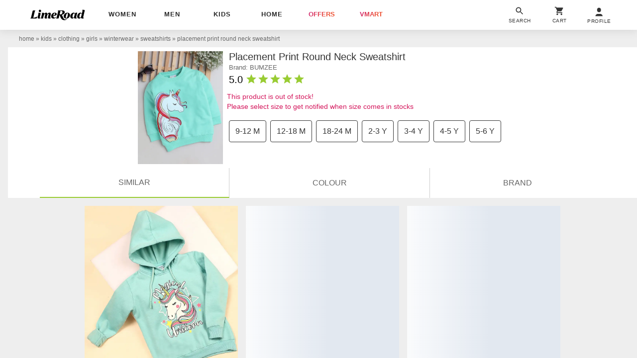

--- FILE ---
content_type: text/html; charset=utf-8
request_url: https://www.limeroad.com/recommendation/products/category?name=placement+print+round+neck+sweatshirt&category=.0.11201863.11201864.11201896.11201905.11201910&categoryid=11201910&brand=BUMZEE&brandid=56515&color=sea+green&colorid=51&product_id=20242919&tag_values=occasion___casual%2Bwear%252Ccountry___india%252Clowest%2Bpriced___yes%252Ccolor___sea%2Bgreen%252Cset%2Bof___1%252Cmaterial___cotton%252Csleeve___long%2Bsleeves%252Cprints%2B%2526%2Bpattern___graphic%252Cneck%2Btype___round&ajax=true&vipSim=true&useColorPriority=true&vip_version=v1&oos=true
body_size: 5366
content:

                  
<div class="prdC bgF br4 fs12 fg2t dIb vT pR taC bs bd2E   m6">
  <a 
  data-prod-id="20596041" 
  data-pgn="Prod VIP" 
   onclick="window.alakhNiranjan && $.click(this,event)"
  data-obj='{"sp":"false","imp":1,"vi":1,"click":"ajax","spdata":"menu","trns":"trnsL","log":1,"rplc":1,"ldrt":"vipNew"}'
  href="/blue-cottoncotton-blend-v-mart-p20596041?imgIdx=0&amp;df_type=productVIP-overlayClickFromsimilarProdRec" 
  class="dB pR taC ldr gtm-p h412 bs oH phref" 
  data-tr='{"name":"view","dest": "dwandfeed","dotype":"product","doid":"20596041","doextra":"","dftype":"productVIP-overlayClickFromsimilarProdRec","dfid":"","dfextra":""}'
  >
      <img
      id="20596041"
    src='[data-uri]'
    data-src="//img0.junaroad.com/uiproducts/20596041/zoom_0-1702402765.jpg"
    class="dB h412 w310 mA pR prdI gtm-p shimmer-lg an-ll shimmer log-impression"
    alt="girls green graphic printed hooded sweatshirt"
      data-df=''
      data-count=''
      data-ast='product'
      data-impression='{"attr":{"name":"impression","dest":"dw"},"do":{"id":"20596041","type":"desktop"}}'
      onerror='this.src=this.getAttribute(&#39;data-src&#39;); this.onerror=&#39;&#39;;'
  >

      <div class="p8 taL fs0 pA l0 r0 bm0 bgFo3 wsN z1">
        <div class="dIb cdL bddL vM p24 br4 fs12 ttU">offer</div>
        <div class="dIb vM cdL m04 fs12">price drop</div>
      </div>
  </a>
  <div class="bdtE bs dT p012 pb3 pt4 wp100">
    <div class="dTc vM taL">
      <div class="taL wsN wp96">
        <div class="dIb vM c3 fs14">&#8377; 279</div>
          <div class="tdS dIb vM fs12 c9"> &#8377;349 </div>
          <div class="dIb vM fs12 cdL">20% off</div>
      </div>
    </div>
    <div class="dF jB aiC">
      <div class="dIb vM p8 wsN">
          <div class="dIb vM lh12 fwB fs11">4.0</div>
            <div class="dIb vM">
              <svg
                viewBox="0 0 24 24"
                class="w16 h16 cL pt2"
              >
                <use xlink:href="#an-star"></use>
              </svg>
            </div>
      </div>
      <div class="dIb vM lh12 c8"> | </div>
      <div class="dTc vM w18 h18 an-icon-shld-f-l"></div>

  </div>
</div>
</div>

                  
<div class="prdC bgF br4 fs12 fg2t dIb vT pR taC bs bd2E   m6">
  <a 
  data-prod-id="22280377" 
  data-pgn="Prod VIP" 
   onclick="window.alakhNiranjan && $.click(this,event)"
  data-obj='{"sp":"false","imp":1,"vi":1,"click":"ajax","spdata":"menu","trns":"trnsL","log":1,"rplc":1,"ldrt":"vipNew"}'
  href="/blue-fleece-sweatshirt-biskid-p22280377?imgIdx=1&amp;df_type=productVIP-overlayClickFromsimilarProdRec" 
  class="dB pR taC ldr gtm-p h412 bs oH phref" 
  data-tr='{"name":"view","dest": "dwandfeed","dotype":"product","doid":"22280377","doextra":"","dftype":"productVIP-overlayClickFromsimilarProdRec","dfid":"","dfextra":""}'
  >
      <img
      id="22280377"
    src='[data-uri]'
    data-src="//img1.junaroad.com/uiproducts/22280377/zoom_0-1766679117.jpg"
    class="dB h412 w310 mA pR prdI gtm-p shimmer-lg an-ll shimmer log-impression"
    alt="girls printed long sleeve sweatshirt"
      data-df=''
      data-count=''
      data-ast='product'
      data-impression='{"attr":{"name":"impression","dest":"dw"},"do":{"id":"22280377","type":"desktop"}}'
      onerror='this.src=this.getAttribute(&#39;data-src&#39;); this.onerror=&#39;&#39;;'
  >

  </a>
  <div class="bdtE bs dT p012 pb3 pt4 wp100">
    <div class="dTc vM taL">
      <div class="taL wsN wp96">
        <div class="dIb vM c3 fs14">&#8377; 489</div>
          <div class="tdS dIb vM fs12 c9"> &#8377;698 </div>
          <div class="dIb vM fs12 cdL">30% off</div>
      </div>
    </div>
    <div class="dF jB aiC">
      <div class="dIb vM p8 wsN">
          <div class="dIb vM lh12 fwB fs11">4.0</div>
            <div class="dIb vM">
              <svg
                viewBox="0 0 24 24"
                class="w16 h16 cL pt2"
              >
                <use xlink:href="#an-star"></use>
              </svg>
            </div>
      </div>
      <div class="dIb vM lh12 c8"> | </div>
      <div class="dTc vM w18 h18 an-icon-shld-f-l"></div>

  </div>
</div>
</div>

                  
<div class="prdC bgF br4 fs12 fg2t dIb vT pR taC bs bd2E   m6">
  <a 
  data-prod-id="20590016" 
  data-pgn="Prod VIP" 
   onclick="window.alakhNiranjan && $.click(this,event)"
  data-obj='{"sp":"false","imp":1,"vi":1,"click":"ajax","spdata":"menu","trns":"trnsL","log":1,"rplc":1,"ldrt":"vipNew"}'
  href="/teal-cotton-fleece-v-mart-p20590016?imgIdx=2&amp;df_type=productVIP-overlayClickFromsimilarProdRec" 
  class="dB pR taC ldr gtm-p h412 bs oH phref" 
  data-tr='{"name":"view","dest": "dwandfeed","dotype":"product","doid":"20590016","doextra":"","dftype":"productVIP-overlayClickFromsimilarProdRec","dfid":"","dfextra":""}'
  >
      <img
      id="20590016"
    src='[data-uri]'
    data-src="//img2.junaroad.com/uiproducts/20590016/zoom_0-1709011795.jpg"
    class="dB h412 w310 mA pR prdI gtm-p shimmer-lg an-ll shimmer log-impression"
    alt="light blue round neck sweatshirts"
      data-df=''
      data-count=''
      data-ast='product'
      data-impression='{"attr":{"name":"impression","dest":"dw"},"do":{"id":"20590016","type":"desktop"}}'
      onerror='this.src=this.getAttribute(&#39;data-src&#39;); this.onerror=&#39;&#39;;'
  >

      <div class="p8 taL fs0 pA l0 r0 bm0 bgFo3 wsN z1">
        <div class="dIb cdL bddL vM p24 br4 fs12 ttU">offer</div>
        <div class="dIb vM cdL m04 fs12">price drop</div>
      </div>
  </a>
  <div class="bdtE bs dT p012 pb3 pt4 wp100">
    <div class="dTc vM taL">
      <div class="taL wsN wp96">
        <div class="dIb vM c3 fs14">&#8377; 269</div>
          <div class="tdS dIb vM fs12 c9"> &#8377;299 </div>
          <div class="dIb vM fs12 cdL">10% off</div>
      </div>
    </div>
    <div class="dF jB aiC">
      <div class="dIb vM p8 wsN">
          <div class="dIb vM lh12 fwB fs11">4.0</div>
            <div class="dIb vM">
              <svg
                viewBox="0 0 24 24"
                class="w16 h16 cL pt2"
              >
                <use xlink:href="#an-star"></use>
              </svg>
            </div>
      </div>
      <div class="dIb vM lh12 c8"> | </div>
      <div class="dTc vM w18 h18 an-icon-shld-f-l"></div>

  </div>
</div>
</div>

                  
<div class="prdC bgF br4 fs12 fg2t dIb vT pR taC bs bd2E   m6">
  <a 
  data-prod-id="22283394" 
  data-pgn="Prod VIP" 
   onclick="window.alakhNiranjan && $.click(this,event)"
  data-obj='{"sp":"false","imp":1,"vi":1,"click":"ajax","spdata":"menu","trns":"trnsL","log":1,"rplc":1,"ldrt":"vipNew"}'
  href="/beige-fleece-sweatshirt-e-teenz-p22283394?imgIdx=0&amp;df_type=productVIP-overlayClickFromsimilarProdRec" 
  class="dB pR taC ldr gtm-p h412 bs oH phref" 
  data-tr='{"name":"view","dest": "dwandfeed","dotype":"product","doid":"22283394","doextra":"","dftype":"productVIP-overlayClickFromsimilarProdRec","dfid":"","dfextra":""}'
  >
      <img
      id="22283394"
    src='[data-uri]'
    data-src="//img0.junaroad.com/uiproducts/22283394/zoom_0-1767681660.jpg"
    class="dB h412 w310 mA pR prdI gtm-p shimmer-lg an-ll shimmer log-impression"
    alt="girls printed long sleeve sweatshirt"
      data-df=''
      data-count=''
      data-ast='product'
      data-impression='{"attr":{"name":"impression","dest":"dw"},"do":{"id":"22283394","type":"desktop"}}'
      onerror='this.src=this.getAttribute(&#39;data-src&#39;); this.onerror=&#39;&#39;;'
  >

  </a>
  <div class="bdtE bs dT p012 pb3 pt4 wp100">
    <div class="dTc vM taL">
      <div class="taL wsN wp96">
        <div class="dIb vM c3 fs14">&#8377; 799</div>
          <div class="tdS dIb vM fs12 c9"> &#8377;999 </div>
          <div class="dIb vM fs12 cdL">20% off</div>
      </div>
    </div>
    <div class="dF jB aiC">
      <div class="dF taR jR wp100">
       <div class="dIb vT pR lau_22283394">
        <div
          class="dIb p8 userLove_22283394"
          data-is-loved=""
          data-id="22283394"
          onclick="window.alakhNiranjan && $.click(this,event)"
          data-obj='{"click":"toggleLove","ldr":".spldr_22283394"}'
        >
        <svg viewBox="0 0 24 24" class="cP h20 vM w20 dN"><use xlink:href="#an-love"></use></svg>
        <div class="w20 h20 dIb vM an-icon-love-rbrd "></div>
    </div>
  </div>
      <div class="dIb p8 taC">
       	<a target="_blank" class="tdN c0" href="https://api.whatsapp.com/send?text=Checkout+this+amazing+product+at+Limeroad%21 Don%27t+miss+out%21 https://www.limeroad.com/beige-fleece-sweatshirt-e-teenz-p22283394?imgIdx=0&amp;df_type=productVIP-overlayClickFromsimilarProdRec" onclick="window.alakhNiranjan && $.log.event({'name':'WhatsAppShareClicked'},{'type':'product','id':'f60fb70f-69f1-4697-9008-ba8f52b2940e','extra':'22283394'},{'type': 'product'});$.worker.init();">
	<div style="width:20px; height:20px;">
 			<svg xmlns="http://www.w3.org/2000/svg" viewBox="0 0 27 28" fill="none">
  <path d="M21.9321 4.58092C19.7268 2.37721 16.9335 1.2019 13.6991 1.2019C7.37737 1.2019 2.08476 6.4908 2.08476 12.8081C2.08476 14.8649 2.67283 16.9217 3.70195 18.6846L1.93774 24.7081L8.11246 23.092C9.87666 23.9735 11.7879 24.5612 13.6991 24.5612V24.5612V24.5612C20.1679 24.5612 25.3135 19.2723 25.3135 12.955C25.4605 9.7229 24.1373 6.78463 21.9321 4.58092Z" stroke="#65C408" stroke-width="2"></path>
  <path d="M19.4329 17.0687C19.1389 17.8032 17.9628 18.3909 17.5217 18.3909C17.0807 18.5378 15.6105 18.3909 13.9933 17.6563C11.053 16.3341 9.14175 13.3958 8.99474 13.2489C8.84772 13.102 7.8186 11.6328 7.8186 10.3106C7.8186 8.98838 8.55369 8.10689 8.84772 7.81307C9.43579 7.22541 10.6119 7.37232 10.906 7.95998C11.053 8.54764 11.641 10.0168 11.7881 10.1637C11.9351 10.3106 11.9351 10.8983 11.494 11.1921C11.347 11.1921 10.6119 11.7797 10.906 12.2205C11.053 12.5143 11.641 13.3958 12.5231 14.2773C13.6993 15.3057 14.5814 15.5995 14.8754 15.7464C15.1694 15.8933 15.3165 15.8933 15.4635 15.5995C15.6105 15.4526 16.1986 14.718 16.3456 14.4242C16.4926 14.1304 16.7866 14.1304 16.9336 14.2773C17.0807 14.4242 18.6978 15.0119 18.9919 15.1588C19.2859 15.4526 19.5799 15.4526 19.5799 15.5995C19.727 15.7464 19.727 16.3341 19.4329 17.0687Z" fill="#65C408"></path>
</svg>

    </div>
 </a>

      </div>
  </div>

  </div>
</div>
</div>

                  
<div class="prdC bgF br4 fs12 fg2t dIb vT pR taC bs bd2E   m6">
  <a 
  data-prod-id="22280376" 
  data-pgn="Prod VIP" 
   onclick="window.alakhNiranjan && $.click(this,event)"
  data-obj='{"sp":"false","imp":1,"vi":1,"click":"ajax","spdata":"menu","trns":"trnsL","log":1,"rplc":1,"ldrt":"vipNew"}'
  href="/purple-fleece-sweatshirt-biskid-p22280376?imgIdx=1&amp;df_type=productVIP-overlayClickFromsimilarProdRec" 
  class="dB pR taC ldr gtm-p h412 bs oH phref" 
  data-tr='{"name":"view","dest": "dwandfeed","dotype":"product","doid":"22280376","doextra":"","dftype":"productVIP-overlayClickFromsimilarProdRec","dfid":"","dfextra":""}'
  >
      <img
      id="22280376"
    src='[data-uri]'
    data-src="//img1.junaroad.com/uiproducts/22280376/zoom_0-1766679117.jpg"
    class="dB h412 w310 mA pR prdI gtm-p shimmer-lg an-ll shimmer log-impression"
    alt="girls printed long sleeve sweatshirt"
      data-df=''
      data-count=''
      data-ast='product'
      data-impression='{"attr":{"name":"impression","dest":"dw"},"do":{"id":"22280376","type":"desktop"}}'
      onerror='this.src=this.getAttribute(&#39;data-src&#39;); this.onerror=&#39;&#39;;'
  >

  </a>
  <div class="bdtE bs dT p012 pb3 pt4 wp100">
    <div class="dTc vM taL">
      <div class="taL wsN wp96">
        <div class="dIb vM c3 fs14">&#8377; 489</div>
          <div class="tdS dIb vM fs12 c9"> &#8377;698 </div>
          <div class="dIb vM fs12 cdL">30% off</div>
      </div>
    </div>
    <div class="dF jB aiC">
      <div class="dF taR jR wp100">
       <div class="dIb vT pR lau_22280376">
        <div
          class="dIb p8 userLove_22280376"
          data-is-loved=""
          data-id="22280376"
          onclick="window.alakhNiranjan && $.click(this,event)"
          data-obj='{"click":"toggleLove","ldr":".spldr_22280376"}'
        >
        <svg viewBox="0 0 24 24" class="cP h20 vM w20 dN"><use xlink:href="#an-love"></use></svg>
        <div class="w20 h20 dIb vM an-icon-love-rbrd "></div>
    </div>
  </div>
      <div class="dIb p8 taC">
       	<a target="_blank" class="tdN c0" href="https://api.whatsapp.com/send?text=Checkout+this+amazing+product+at+Limeroad%21 Don%27t+miss+out%21 https://www.limeroad.com/purple-fleece-sweatshirt-biskid-p22280376?imgIdx=1&amp;df_type=productVIP-overlayClickFromsimilarProdRec" onclick="window.alakhNiranjan && $.log.event({'name':'WhatsAppShareClicked'},{'type':'product','id':'f60fb70f-69f1-4697-9008-ba8f52b2940e','extra':'22280376'},{'type': 'product'});$.worker.init();">
	<div style="width:20px; height:20px;">
 			<svg xmlns="http://www.w3.org/2000/svg" viewBox="0 0 27 28" fill="none">
  <path d="M21.9321 4.58092C19.7268 2.37721 16.9335 1.2019 13.6991 1.2019C7.37737 1.2019 2.08476 6.4908 2.08476 12.8081C2.08476 14.8649 2.67283 16.9217 3.70195 18.6846L1.93774 24.7081L8.11246 23.092C9.87666 23.9735 11.7879 24.5612 13.6991 24.5612V24.5612V24.5612C20.1679 24.5612 25.3135 19.2723 25.3135 12.955C25.4605 9.7229 24.1373 6.78463 21.9321 4.58092Z" stroke="#65C408" stroke-width="2"></path>
  <path d="M19.4329 17.0687C19.1389 17.8032 17.9628 18.3909 17.5217 18.3909C17.0807 18.5378 15.6105 18.3909 13.9933 17.6563C11.053 16.3341 9.14175 13.3958 8.99474 13.2489C8.84772 13.102 7.8186 11.6328 7.8186 10.3106C7.8186 8.98838 8.55369 8.10689 8.84772 7.81307C9.43579 7.22541 10.6119 7.37232 10.906 7.95998C11.053 8.54764 11.641 10.0168 11.7881 10.1637C11.9351 10.3106 11.9351 10.8983 11.494 11.1921C11.347 11.1921 10.6119 11.7797 10.906 12.2205C11.053 12.5143 11.641 13.3958 12.5231 14.2773C13.6993 15.3057 14.5814 15.5995 14.8754 15.7464C15.1694 15.8933 15.3165 15.8933 15.4635 15.5995C15.6105 15.4526 16.1986 14.718 16.3456 14.4242C16.4926 14.1304 16.7866 14.1304 16.9336 14.2773C17.0807 14.4242 18.6978 15.0119 18.9919 15.1588C19.2859 15.4526 19.5799 15.4526 19.5799 15.5995C19.727 15.7464 19.727 16.3341 19.4329 17.0687Z" fill="#65C408"></path>
</svg>

    </div>
 </a>

      </div>
  </div>

  </div>
</div>
</div>

                  
<div class="prdC bgF br4 fs12 fg2t dIb vT pR taC bs bd2E   m6">
  <a 
  data-prod-id="22280378" 
  data-pgn="Prod VIP" 
   onclick="window.alakhNiranjan && $.click(this,event)"
  data-obj='{"sp":"false","imp":1,"vi":1,"click":"ajax","spdata":"menu","trns":"trnsL","log":1,"rplc":1,"ldrt":"vipNew"}'
  href="/green-fleece-sweatshirt-biskid-p22280378?imgIdx=2&amp;df_type=productVIP-overlayClickFromsimilarProdRec" 
  class="dB pR taC ldr gtm-p h412 bs oH phref" 
  data-tr='{"name":"view","dest": "dwandfeed","dotype":"product","doid":"22280378","doextra":"","dftype":"productVIP-overlayClickFromsimilarProdRec","dfid":"","dfextra":""}'
  >
      <img
      id="22280378"
    src='[data-uri]'
    data-src="//img2.junaroad.com/uiproducts/22280378/zoom_0-1766679117.jpg"
    class="dB h412 w310 mA pR prdI gtm-p shimmer-lg an-ll shimmer log-impression"
    alt="girls printed long sleeve sweatshirt"
      data-df=''
      data-count=''
      data-ast='product'
      data-impression='{"attr":{"name":"impression","dest":"dw"},"do":{"id":"22280378","type":"desktop"}}'
      onerror='this.src=this.getAttribute(&#39;data-src&#39;); this.onerror=&#39;&#39;;'
  >

  </a>
  <div class="bdtE bs dT p012 pb3 pt4 wp100">
    <div class="dTc vM taL">
      <div class="taL wsN wp96">
        <div class="dIb vM c3 fs14">&#8377; 489</div>
          <div class="tdS dIb vM fs12 c9"> &#8377;698 </div>
          <div class="dIb vM fs12 cdL">30% off</div>
      </div>
    </div>
    <div class="dF jB aiC">
      <div class="dF taR jR wp100">
       <div class="dIb vT pR lau_22280378">
        <div
          class="dIb p8 userLove_22280378"
          data-is-loved=""
          data-id="22280378"
          onclick="window.alakhNiranjan && $.click(this,event)"
          data-obj='{"click":"toggleLove","ldr":".spldr_22280378"}'
        >
        <svg viewBox="0 0 24 24" class="cP h20 vM w20 dN"><use xlink:href="#an-love"></use></svg>
        <div class="w20 h20 dIb vM an-icon-love-rbrd "></div>
    </div>
  </div>
      <div class="dIb p8 taC">
       	<a target="_blank" class="tdN c0" href="https://api.whatsapp.com/send?text=Checkout+this+amazing+product+at+Limeroad%21 Don%27t+miss+out%21 https://www.limeroad.com/green-fleece-sweatshirt-biskid-p22280378?imgIdx=2&amp;df_type=productVIP-overlayClickFromsimilarProdRec" onclick="window.alakhNiranjan && $.log.event({'name':'WhatsAppShareClicked'},{'type':'product','id':'f60fb70f-69f1-4697-9008-ba8f52b2940e','extra':'22280378'},{'type': 'product'});$.worker.init();">
	<div style="width:20px; height:20px;">
 			<svg xmlns="http://www.w3.org/2000/svg" viewBox="0 0 27 28" fill="none">
  <path d="M21.9321 4.58092C19.7268 2.37721 16.9335 1.2019 13.6991 1.2019C7.37737 1.2019 2.08476 6.4908 2.08476 12.8081C2.08476 14.8649 2.67283 16.9217 3.70195 18.6846L1.93774 24.7081L8.11246 23.092C9.87666 23.9735 11.7879 24.5612 13.6991 24.5612V24.5612V24.5612C20.1679 24.5612 25.3135 19.2723 25.3135 12.955C25.4605 9.7229 24.1373 6.78463 21.9321 4.58092Z" stroke="#65C408" stroke-width="2"></path>
  <path d="M19.4329 17.0687C19.1389 17.8032 17.9628 18.3909 17.5217 18.3909C17.0807 18.5378 15.6105 18.3909 13.9933 17.6563C11.053 16.3341 9.14175 13.3958 8.99474 13.2489C8.84772 13.102 7.8186 11.6328 7.8186 10.3106C7.8186 8.98838 8.55369 8.10689 8.84772 7.81307C9.43579 7.22541 10.6119 7.37232 10.906 7.95998C11.053 8.54764 11.641 10.0168 11.7881 10.1637C11.9351 10.3106 11.9351 10.8983 11.494 11.1921C11.347 11.1921 10.6119 11.7797 10.906 12.2205C11.053 12.5143 11.641 13.3958 12.5231 14.2773C13.6993 15.3057 14.5814 15.5995 14.8754 15.7464C15.1694 15.8933 15.3165 15.8933 15.4635 15.5995C15.6105 15.4526 16.1986 14.718 16.3456 14.4242C16.4926 14.1304 16.7866 14.1304 16.9336 14.2773C17.0807 14.4242 18.6978 15.0119 18.9919 15.1588C19.2859 15.4526 19.5799 15.4526 19.5799 15.5995C19.727 15.7464 19.727 16.3341 19.4329 17.0687Z" fill="#65C408"></path>
</svg>

    </div>
 </a>

      </div>
  </div>

  </div>
</div>
</div>

                  
<div class="prdC bgF br4 fs12 fg2t dIb vT pR taC bs bd2E   m6">
  <a 
  data-prod-id="20596033" 
  data-pgn="Prod VIP" 
   onclick="window.alakhNiranjan && $.click(this,event)"
  data-obj='{"sp":"false","imp":1,"vi":1,"click":"ajax","spdata":"menu","trns":"trnsL","log":1,"rplc":1,"ldrt":"vipNew"}'
  href="/green-cottoncotton-blend-v-mart-p20596033?imgIdx=0&amp;df_type=productVIP-overlayClickFromsimilarProdRec" 
  class="dB pR taC ldr gtm-p h412 bs oH phref" 
  data-tr='{"name":"view","dest": "dwandfeed","dotype":"product","doid":"20596033","doextra":"","dftype":"productVIP-overlayClickFromsimilarProdRec","dfid":"","dfextra":""}'
  >
      <img
      id="20596033"
    src='[data-uri]'
    data-src="//img0.junaroad.com/uiproducts/20596033/zoom_0-1702402765.jpg"
    class="dB h412 w310 mA pR prdI gtm-p shimmer-lg an-ll shimmer log-impression"
    alt="teal blue graphic sweatshirt"
      data-df=''
      data-count=''
      data-ast='product'
      data-impression='{"attr":{"name":"impression","dest":"dw"},"do":{"id":"20596033","type":"desktop"}}'
      onerror='this.src=this.getAttribute(&#39;data-src&#39;); this.onerror=&#39;&#39;;'
  >

  </a>
  <div class="bdtE bs dT p012 pb3 pt4 wp100">
    <div class="dTc vM taL">
      <div class="taL wsN wp96">
        <div class="dIb vM c3 fs14">&#8377; 279</div>
          <div class="tdS dIb vM fs12 c9"> &#8377;299 </div>
          <div class="dIb vM fs12 cdL">7% off</div>
      </div>
    </div>
    <div class="dF jB aiC">
      <div class="dF taR jR wp100">
       <div class="dIb vT pR lau_20596033">
        <div
          class="dIb p8 userLove_20596033"
          data-is-loved=""
          data-id="20596033"
          onclick="window.alakhNiranjan && $.click(this,event)"
          data-obj='{"click":"toggleLove","ldr":".spldr_20596033"}'
        >
        <svg viewBox="0 0 24 24" class="cP h20 vM w20 dN"><use xlink:href="#an-love"></use></svg>
        <div class="w20 h20 dIb vM an-icon-love-rbrd "></div>
    </div>
  </div>
      <div class="dIb p8 taC">
       	<a target="_blank" class="tdN c0" href="https://api.whatsapp.com/send?text=Checkout+this+amazing+product+at+Limeroad%21 Don%27t+miss+out%21 https://www.limeroad.com/green-cottoncotton-blend-v-mart-p20596033?imgIdx=0&amp;df_type=productVIP-overlayClickFromsimilarProdRec" onclick="window.alakhNiranjan && $.log.event({'name':'WhatsAppShareClicked'},{'type':'product','id':'f60fb70f-69f1-4697-9008-ba8f52b2940e','extra':'20596033'},{'type': 'product'});$.worker.init();">
	<div style="width:20px; height:20px;">
 			<svg xmlns="http://www.w3.org/2000/svg" viewBox="0 0 27 28" fill="none">
  <path d="M21.9321 4.58092C19.7268 2.37721 16.9335 1.2019 13.6991 1.2019C7.37737 1.2019 2.08476 6.4908 2.08476 12.8081C2.08476 14.8649 2.67283 16.9217 3.70195 18.6846L1.93774 24.7081L8.11246 23.092C9.87666 23.9735 11.7879 24.5612 13.6991 24.5612V24.5612V24.5612C20.1679 24.5612 25.3135 19.2723 25.3135 12.955C25.4605 9.7229 24.1373 6.78463 21.9321 4.58092Z" stroke="#65C408" stroke-width="2"></path>
  <path d="M19.4329 17.0687C19.1389 17.8032 17.9628 18.3909 17.5217 18.3909C17.0807 18.5378 15.6105 18.3909 13.9933 17.6563C11.053 16.3341 9.14175 13.3958 8.99474 13.2489C8.84772 13.102 7.8186 11.6328 7.8186 10.3106C7.8186 8.98838 8.55369 8.10689 8.84772 7.81307C9.43579 7.22541 10.6119 7.37232 10.906 7.95998C11.053 8.54764 11.641 10.0168 11.7881 10.1637C11.9351 10.3106 11.9351 10.8983 11.494 11.1921C11.347 11.1921 10.6119 11.7797 10.906 12.2205C11.053 12.5143 11.641 13.3958 12.5231 14.2773C13.6993 15.3057 14.5814 15.5995 14.8754 15.7464C15.1694 15.8933 15.3165 15.8933 15.4635 15.5995C15.6105 15.4526 16.1986 14.718 16.3456 14.4242C16.4926 14.1304 16.7866 14.1304 16.9336 14.2773C17.0807 14.4242 18.6978 15.0119 18.9919 15.1588C19.2859 15.4526 19.5799 15.4526 19.5799 15.5995C19.727 15.7464 19.727 16.3341 19.4329 17.0687Z" fill="#65C408"></path>
</svg>

    </div>
 </a>

      </div>
  </div>

  </div>
</div>
</div>

                  
<div class="prdC bgF br4 fs12 fg2t dIb vT pR taC bs bd2E   m6">
  <a 
  data-prod-id="22070502" 
  data-pgn="Prod VIP" 
   onclick="window.alakhNiranjan && $.click(this,event)"
  data-obj='{"sp":"false","imp":1,"vi":1,"click":"ajax","spdata":"menu","trns":"trnsL","log":1,"rplc":1,"ldrt":"vipNew"}'
  href="/pink-cotton-plum-tree-p22070502?imgIdx=1&amp;df_type=productVIP-overlayClickFromsimilarProdRec" 
  class="dB pR taC ldr gtm-p h412 bs oH phref" 
  data-tr='{"name":"view","dest": "dwandfeed","dotype":"product","doid":"22070502","doextra":"","dftype":"productVIP-overlayClickFromsimilarProdRec","dfid":"","dfextra":""}'
  >
      <img
      id="22070502"
    src='[data-uri]'
    data-src="//img1.junaroad.com/uiproducts/22070502/zoom_0-1756807555.jpg"
    class="dB h412 w310 mA pR prdI gtm-p shimmer-lg an-ll shimmer log-impression"
    alt="girls printed long sleeve sweatshirt"
      data-df=''
      data-count=''
      data-ast='product'
      data-impression='{"attr":{"name":"impression","dest":"dw"},"do":{"id":"22070502","type":"desktop"}}'
      onerror='this.src=this.getAttribute(&#39;data-src&#39;); this.onerror=&#39;&#39;;'
  >

      <div class="p8 taL fs0 pA l0 r0 bm0 bgFo3 wsN z1">
        <div class="dIb cdL bddL vM p24 br4 fs12 ttU">offer</div>
        <div class="dIb vM cdL m04 fs12">Buy 2 Get 1 Free</div>
      </div>
  </a>
  <div class="bdtE bs dT p012 pb3 pt4 wp100">
    <div class="dTc vM taL">
      <div class="taL wsN wp96">
        <div class="dIb vM c3 fs14">&#8377; 539</div>
          <div class="tdS dIb vM fs12 c9"> &#8377;1199 </div>
          <div class="dIb vM fs12 cdL">55% off</div>
      </div>
    </div>
    <div class="dF jB aiC">
      <div class="dF taR jR wp100">
       <div class="dIb vT pR lau_22070502">
        <div
          class="dIb p8 userLove_22070502"
          data-is-loved=""
          data-id="22070502"
          onclick="window.alakhNiranjan && $.click(this,event)"
          data-obj='{"click":"toggleLove","ldr":".spldr_22070502"}'
        >
        <svg viewBox="0 0 24 24" class="cP h20 vM w20 dN"><use xlink:href="#an-love"></use></svg>
        <div class="w20 h20 dIb vM an-icon-love-rbrd "></div>
    </div>
  </div>
      <div class="dIb p8 taC">
       	<a target="_blank" class="tdN c0" href="https://api.whatsapp.com/send?text=Checkout+this+amazing+product+at+Limeroad%21 Don%27t+miss+out%21 https://www.limeroad.com/pink-cotton-plum-tree-p22070502?imgIdx=1&amp;df_type=productVIP-overlayClickFromsimilarProdRec" onclick="window.alakhNiranjan && $.log.event({'name':'WhatsAppShareClicked'},{'type':'product','id':'f60fb70f-69f1-4697-9008-ba8f52b2940e','extra':'22070502'},{'type': 'product'});$.worker.init();">
	<div style="width:20px; height:20px;">
 			<svg xmlns="http://www.w3.org/2000/svg" viewBox="0 0 27 28" fill="none">
  <path d="M21.9321 4.58092C19.7268 2.37721 16.9335 1.2019 13.6991 1.2019C7.37737 1.2019 2.08476 6.4908 2.08476 12.8081C2.08476 14.8649 2.67283 16.9217 3.70195 18.6846L1.93774 24.7081L8.11246 23.092C9.87666 23.9735 11.7879 24.5612 13.6991 24.5612V24.5612V24.5612C20.1679 24.5612 25.3135 19.2723 25.3135 12.955C25.4605 9.7229 24.1373 6.78463 21.9321 4.58092Z" stroke="#65C408" stroke-width="2"></path>
  <path d="M19.4329 17.0687C19.1389 17.8032 17.9628 18.3909 17.5217 18.3909C17.0807 18.5378 15.6105 18.3909 13.9933 17.6563C11.053 16.3341 9.14175 13.3958 8.99474 13.2489C8.84772 13.102 7.8186 11.6328 7.8186 10.3106C7.8186 8.98838 8.55369 8.10689 8.84772 7.81307C9.43579 7.22541 10.6119 7.37232 10.906 7.95998C11.053 8.54764 11.641 10.0168 11.7881 10.1637C11.9351 10.3106 11.9351 10.8983 11.494 11.1921C11.347 11.1921 10.6119 11.7797 10.906 12.2205C11.053 12.5143 11.641 13.3958 12.5231 14.2773C13.6993 15.3057 14.5814 15.5995 14.8754 15.7464C15.1694 15.8933 15.3165 15.8933 15.4635 15.5995C15.6105 15.4526 16.1986 14.718 16.3456 14.4242C16.4926 14.1304 16.7866 14.1304 16.9336 14.2773C17.0807 14.4242 18.6978 15.0119 18.9919 15.1588C19.2859 15.4526 19.5799 15.4526 19.5799 15.5995C19.727 15.7464 19.727 16.3341 19.4329 17.0687Z" fill="#65C408"></path>
</svg>

    </div>
 </a>

      </div>
  </div>

  </div>
</div>
</div>

                  
<div class="prdC bgF br4 fs12 fg2t dIb vT pR taC bs bd2E   m6">
  <a 
  data-prod-id="22280375" 
  data-pgn="Prod VIP" 
   onclick="window.alakhNiranjan && $.click(this,event)"
  data-obj='{"sp":"false","imp":1,"vi":1,"click":"ajax","spdata":"menu","trns":"trnsL","log":1,"rplc":1,"ldrt":"vipNew"}'
  href="/pink-fleece-sweatshirt-biskid-p22280375?imgIdx=2&amp;df_type=productVIP-overlayClickFromsimilarProdRec" 
  class="dB pR taC ldr gtm-p h412 bs oH phref" 
  data-tr='{"name":"view","dest": "dwandfeed","dotype":"product","doid":"22280375","doextra":"","dftype":"productVIP-overlayClickFromsimilarProdRec","dfid":"","dfextra":""}'
  >
      <img
      id="22280375"
    src='[data-uri]'
    data-src="//img2.junaroad.com/uiproducts/22280375/zoom_0-1766679117.jpg"
    class="dB h412 w310 mA pR prdI gtm-p shimmer-lg an-ll shimmer log-impression"
    alt="girls printed long sleeve sweatshirt"
      data-df=''
      data-count=''
      data-ast='product'
      data-impression='{"attr":{"name":"impression","dest":"dw"},"do":{"id":"22280375","type":"desktop"}}'
      onerror='this.src=this.getAttribute(&#39;data-src&#39;); this.onerror=&#39;&#39;;'
  >

  </a>
  <div class="bdtE bs dT p012 pb3 pt4 wp100">
    <div class="dTc vM taL">
      <div class="taL wsN wp96">
        <div class="dIb vM c3 fs14">&#8377; 489</div>
          <div class="tdS dIb vM fs12 c9"> &#8377;698 </div>
          <div class="dIb vM fs12 cdL">30% off</div>
      </div>
    </div>
    <div class="dF jB aiC">
      <div class="dF taR jR wp100">
       <div class="dIb vT pR lau_22280375">
        <div
          class="dIb p8 userLove_22280375"
          data-is-loved=""
          data-id="22280375"
          onclick="window.alakhNiranjan && $.click(this,event)"
          data-obj='{"click":"toggleLove","ldr":".spldr_22280375"}'
        >
        <svg viewBox="0 0 24 24" class="cP h20 vM w20 dN"><use xlink:href="#an-love"></use></svg>
        <div class="w20 h20 dIb vM an-icon-love-rbrd "></div>
    </div>
  </div>
      <div class="dIb p8 taC">
       	<a target="_blank" class="tdN c0" href="https://api.whatsapp.com/send?text=Checkout+this+amazing+product+at+Limeroad%21 Don%27t+miss+out%21 https://www.limeroad.com/pink-fleece-sweatshirt-biskid-p22280375?imgIdx=2&amp;df_type=productVIP-overlayClickFromsimilarProdRec" onclick="window.alakhNiranjan && $.log.event({'name':'WhatsAppShareClicked'},{'type':'product','id':'f60fb70f-69f1-4697-9008-ba8f52b2940e','extra':'22280375'},{'type': 'product'});$.worker.init();">
	<div style="width:20px; height:20px;">
 			<svg xmlns="http://www.w3.org/2000/svg" viewBox="0 0 27 28" fill="none">
  <path d="M21.9321 4.58092C19.7268 2.37721 16.9335 1.2019 13.6991 1.2019C7.37737 1.2019 2.08476 6.4908 2.08476 12.8081C2.08476 14.8649 2.67283 16.9217 3.70195 18.6846L1.93774 24.7081L8.11246 23.092C9.87666 23.9735 11.7879 24.5612 13.6991 24.5612V24.5612V24.5612C20.1679 24.5612 25.3135 19.2723 25.3135 12.955C25.4605 9.7229 24.1373 6.78463 21.9321 4.58092Z" stroke="#65C408" stroke-width="2"></path>
  <path d="M19.4329 17.0687C19.1389 17.8032 17.9628 18.3909 17.5217 18.3909C17.0807 18.5378 15.6105 18.3909 13.9933 17.6563C11.053 16.3341 9.14175 13.3958 8.99474 13.2489C8.84772 13.102 7.8186 11.6328 7.8186 10.3106C7.8186 8.98838 8.55369 8.10689 8.84772 7.81307C9.43579 7.22541 10.6119 7.37232 10.906 7.95998C11.053 8.54764 11.641 10.0168 11.7881 10.1637C11.9351 10.3106 11.9351 10.8983 11.494 11.1921C11.347 11.1921 10.6119 11.7797 10.906 12.2205C11.053 12.5143 11.641 13.3958 12.5231 14.2773C13.6993 15.3057 14.5814 15.5995 14.8754 15.7464C15.1694 15.8933 15.3165 15.8933 15.4635 15.5995C15.6105 15.4526 16.1986 14.718 16.3456 14.4242C16.4926 14.1304 16.7866 14.1304 16.9336 14.2773C17.0807 14.4242 18.6978 15.0119 18.9919 15.1588C19.2859 15.4526 19.5799 15.4526 19.5799 15.5995C19.727 15.7464 19.727 16.3341 19.4329 17.0687Z" fill="#65C408"></path>
</svg>

    </div>
 </a>

      </div>
  </div>

  </div>
</div>
</div>

                  
<div class="prdC bgF br4 fs12 fg2t dIb vT pR taC bs bd2E   m6">
  <a 
  data-prod-id="21527298" 
  data-pgn="Prod VIP" 
   onclick="window.alakhNiranjan && $.click(this,event)"
  data-obj='{"sp":"false","imp":1,"vi":1,"click":"ajax","spdata":"menu","trns":"trnsL","log":1,"rplc":1,"ldrt":"vipNew"}'
  href="/purple-cotton-fleece-v-mart-p21527298?imgIdx=0&amp;df_type=productVIP-overlayClickFromsimilarProdRec" 
  class="dB pR taC ldr gtm-p h412 bs oH phref" 
  data-tr='{"name":"view","dest": "dwandfeed","dotype":"product","doid":"21527298","doextra":"","dftype":"productVIP-overlayClickFromsimilarProdRec","dfid":"","dfextra":""}'
  >
      <img
      id="21527298"
    src='[data-uri]'
    data-src="//img0.junaroad.com/uiproducts/21527298/zoom_0-1729614142.jpg"
    class="dB h412 w310 mA pR prdI gtm-p shimmer-lg an-ll shimmer log-impression"
    alt="girls lavender front print long sleeve sweatshirts"
      data-df=''
      data-count=''
      data-ast='product'
      data-impression='{"attr":{"name":"impression","dest":"dw"},"do":{"id":"21527298","type":"desktop"}}'
      onerror='this.src=this.getAttribute(&#39;data-src&#39;); this.onerror=&#39;&#39;;'
  >

  </a>
  <div class="bdtE bs dT p012 pb3 pt4 wp100">
    <div class="dTc vM taL">
      <div class="taL wsN wp96">
        <div class="dIb vM c3 fs14">&#8377; 389</div>
          <div class="tdS dIb vM fs12 c9"> &#8377;399 </div>
          <div class="dIb vM fs12 cdL">3% off</div>
      </div>
    </div>
    <div class="dF jB aiC">
      <div class="dIb vM p8 wsN">
          <div class="dIb vM lh12 fwB fs11">4.0</div>
            <div class="dIb vM">
              <svg
                viewBox="0 0 24 24"
                class="w16 h16 cL pt2"
              >
                <use xlink:href="#an-star"></use>
              </svg>
            </div>
      </div>
      <div class="dIb vM lh12 c8"> | </div>
      <div class="dTc vM w18 h18 an-icon-shld-f-l"></div>

  </div>
</div>
</div>

                  
<div class="prdC bgF br4 fs12 fg2t dIb vT pR taC bs bd2E   m6">
  <a 
  data-prod-id="20596018" 
  data-pgn="Prod VIP" 
   onclick="window.alakhNiranjan && $.click(this,event)"
  data-obj='{"sp":"false","imp":1,"vi":1,"click":"ajax","spdata":"menu","trns":"trnsL","log":1,"rplc":1,"ldrt":"vipNew"}'
  href="/green-cottoncotton-blend-v-mart-p20596018?imgIdx=1&amp;df_type=productVIP-overlayClickFromsimilarProdRec" 
  class="dB pR taC ldr gtm-p h412 bs oH phref" 
  data-tr='{"name":"view","dest": "dwandfeed","dotype":"product","doid":"20596018","doextra":"","dftype":"productVIP-overlayClickFromsimilarProdRec","dfid":"","dfextra":""}'
  >
      <img
      id="20596018"
    src='[data-uri]'
    data-src="//img1.junaroad.com/uiproducts/20596018/zoom_0-1702402765.jpg"
    class="dB h412 w310 mA pR prdI gtm-p shimmer-lg an-ll shimmer log-impression"
    alt="light green printed sweatshirt"
      data-df=''
      data-count=''
      data-ast='product'
      data-impression='{"attr":{"name":"impression","dest":"dw"},"do":{"id":"20596018","type":"desktop"}}'
      onerror='this.src=this.getAttribute(&#39;data-src&#39;); this.onerror=&#39;&#39;;'
  >

  </a>
  <div class="bdtE bs dT p012 pb3 pt4 wp100">
    <div class="dTc vM taL">
      <div class="taL wsN wp96">
        <div class="dIb vM c3 fs14">&#8377; 419</div>
          <div class="tdS dIb vM fs12 c9"> &#8377;499 </div>
          <div class="dIb vM fs12 cdL">16% off</div>
      </div>
    </div>
    <div class="dF jB aiC">
      <div class="dF taR jR wp100">
       <div class="dIb vT pR lau_20596018">
        <div
          class="dIb p8 userLove_20596018"
          data-is-loved=""
          data-id="20596018"
          onclick="window.alakhNiranjan && $.click(this,event)"
          data-obj='{"click":"toggleLove","ldr":".spldr_20596018"}'
        >
        <svg viewBox="0 0 24 24" class="cP h20 vM w20 dN"><use xlink:href="#an-love"></use></svg>
        <div class="w20 h20 dIb vM an-icon-love-rbrd "></div>
    </div>
  </div>
      <div class="dIb p8 taC">
       	<a target="_blank" class="tdN c0" href="https://api.whatsapp.com/send?text=Checkout+this+amazing+product+at+Limeroad%21 Don%27t+miss+out%21 https://www.limeroad.com/green-cottoncotton-blend-v-mart-p20596018?imgIdx=1&amp;df_type=productVIP-overlayClickFromsimilarProdRec" onclick="window.alakhNiranjan && $.log.event({'name':'WhatsAppShareClicked'},{'type':'product','id':'f60fb70f-69f1-4697-9008-ba8f52b2940e','extra':'20596018'},{'type': 'product'});$.worker.init();">
	<div style="width:20px; height:20px;">
 			<svg xmlns="http://www.w3.org/2000/svg" viewBox="0 0 27 28" fill="none">
  <path d="M21.9321 4.58092C19.7268 2.37721 16.9335 1.2019 13.6991 1.2019C7.37737 1.2019 2.08476 6.4908 2.08476 12.8081C2.08476 14.8649 2.67283 16.9217 3.70195 18.6846L1.93774 24.7081L8.11246 23.092C9.87666 23.9735 11.7879 24.5612 13.6991 24.5612V24.5612V24.5612C20.1679 24.5612 25.3135 19.2723 25.3135 12.955C25.4605 9.7229 24.1373 6.78463 21.9321 4.58092Z" stroke="#65C408" stroke-width="2"></path>
  <path d="M19.4329 17.0687C19.1389 17.8032 17.9628 18.3909 17.5217 18.3909C17.0807 18.5378 15.6105 18.3909 13.9933 17.6563C11.053 16.3341 9.14175 13.3958 8.99474 13.2489C8.84772 13.102 7.8186 11.6328 7.8186 10.3106C7.8186 8.98838 8.55369 8.10689 8.84772 7.81307C9.43579 7.22541 10.6119 7.37232 10.906 7.95998C11.053 8.54764 11.641 10.0168 11.7881 10.1637C11.9351 10.3106 11.9351 10.8983 11.494 11.1921C11.347 11.1921 10.6119 11.7797 10.906 12.2205C11.053 12.5143 11.641 13.3958 12.5231 14.2773C13.6993 15.3057 14.5814 15.5995 14.8754 15.7464C15.1694 15.8933 15.3165 15.8933 15.4635 15.5995C15.6105 15.4526 16.1986 14.718 16.3456 14.4242C16.4926 14.1304 16.7866 14.1304 16.9336 14.2773C17.0807 14.4242 18.6978 15.0119 18.9919 15.1588C19.2859 15.4526 19.5799 15.4526 19.5799 15.5995C19.727 15.7464 19.727 16.3341 19.4329 17.0687Z" fill="#65C408"></path>
</svg>

    </div>
 </a>

      </div>
  </div>

  </div>
</div>
</div>

                  
<div class="prdC bgF br4 fs12 fg2t dIb vT pR taC bs bd2E   m6">
  <a 
  data-prod-id="22070524" 
  data-pgn="Prod VIP" 
   onclick="window.alakhNiranjan && $.click(this,event)"
  data-obj='{"sp":"false","imp":1,"vi":1,"click":"ajax","spdata":"menu","trns":"trnsL","log":1,"rplc":1,"ldrt":"vipNew"}'
  href="/rosewater-cotton-plum-tree-p22070524?imgIdx=2&amp;df_type=productVIP-overlayClickFromsimilarProdRec" 
  class="dB pR taC ldr gtm-p h412 bs oH phref" 
  data-tr='{"name":"view","dest": "dwandfeed","dotype":"product","doid":"22070524","doextra":"","dftype":"productVIP-overlayClickFromsimilarProdRec","dfid":"","dfextra":""}'
  >
      <img
      id="22070524"
    src='[data-uri]'
    data-src="//img2.junaroad.com/uiproducts/22070524/zoom_0-1756807555.jpg"
    class="dB h412 w310 mA pR prdI gtm-p shimmer-lg an-ll shimmer log-impression"
    alt="girls printed long sleeve sweatshirt"
      data-df=''
      data-count=''
      data-ast='product'
      data-impression='{"attr":{"name":"impression","dest":"dw"},"do":{"id":"22070524","type":"desktop"}}'
      onerror='this.src=this.getAttribute(&#39;data-src&#39;); this.onerror=&#39;&#39;;'
  >

      <div class="p8 taL fs0 pA l0 r0 bm0 bgFo3 wsN z1">
        <div class="dIb cdL bddL vM p24 br4 fs12 ttU">offer</div>
        <div class="dIb vM cdL m04 fs12">Buy 2 Get 1 Free</div>
      </div>
  </a>
  <div class="bdtE bs dT p012 pb3 pt4 wp100">
    <div class="dTc vM taL">
      <div class="taL wsN wp96">
        <div class="dIb vM c3 fs14">&#8377; 469</div>
          <div class="tdS dIb vM fs12 c9"> &#8377;1349 </div>
          <div class="dIb vM fs12 cdL">65% off</div>
      </div>
    </div>
    <div class="dF jB aiC">
      <div class="dIb vM p8 wsN">
          <div class="dIb vM lh12 fwB fs11">4.0</div>
            <div class="dIb vM">
              <svg
                viewBox="0 0 24 24"
                class="w16 h16 cL pt2"
              >
                <use xlink:href="#an-star"></use>
              </svg>
            </div>
      </div>
      <div class="dIb vM lh12 c8"> | </div>
      <div class="dTc vM w18 h18 an-icon-shld-f-l"></div>

  </div>
</div>
</div>

                  
<div class="prdC bgF br4 fs12 fg2t dIb vT pR taC bs bd2E   m6">
  <a 
  data-prod-id="22070480" 
  data-pgn="Prod VIP" 
   onclick="window.alakhNiranjan && $.click(this,event)"
  data-obj='{"sp":"false","imp":1,"vi":1,"click":"ajax","spdata":"menu","trns":"trnsL","log":1,"rplc":1,"ldrt":"vipNew"}'
  href="/black-cotton-plum-tree-p22070480?imgIdx=0&amp;df_type=productVIP-overlayClickFromsimilarProdRec" 
  class="dB pR taC ldr gtm-p h412 bs oH phref" 
  data-tr='{"name":"view","dest": "dwandfeed","dotype":"product","doid":"22070480","doextra":"","dftype":"productVIP-overlayClickFromsimilarProdRec","dfid":"","dfextra":""}'
  >
      <img
      id="22070480"
    src='[data-uri]'
    data-src="//img0.junaroad.com/uiproducts/22070480/zoom_0-1756807556.jpg"
    class="dB h412 w310 mA pR prdI gtm-p shimmer-lg an-ll shimmer log-impression"
    alt="girls sequined long sleeve hooded sweatshirt"
      data-df=''
      data-count=''
      data-ast='product'
      data-impression='{"attr":{"name":"impression","dest":"dw"},"do":{"id":"22070480","type":"desktop"}}'
      onerror='this.src=this.getAttribute(&#39;data-src&#39;); this.onerror=&#39;&#39;;'
  >

      <div class="p8 taL fs0 pA l0 r0 bm0 bgFo3 wsN z1">
        <div class="dIb cdL bddL vM p24 br4 fs12 ttU">offer</div>
        <div class="dIb vM cdL m04 fs12">Buy 2 Get 1 Free</div>
      </div>
  </a>
  <div class="bdtE bs dT p012 pb3 pt4 wp100">
    <div class="dTc vM taL">
      <div class="taL wsN wp96">
        <div class="dIb vM c3 fs14">&#8377; 519</div>
          <div class="tdS dIb vM fs12 c9"> &#8377;1299 </div>
          <div class="dIb vM fs12 cdL">60% off</div>
      </div>
    </div>
    <div class="dF jB aiC">
      <div class="dF taR jR wp100">
       <div class="dIb vT pR lau_22070480">
        <div
          class="dIb p8 userLove_22070480"
          data-is-loved=""
          data-id="22070480"
          onclick="window.alakhNiranjan && $.click(this,event)"
          data-obj='{"click":"toggleLove","ldr":".spldr_22070480"}'
        >
        <svg viewBox="0 0 24 24" class="cP h20 vM w20 dN"><use xlink:href="#an-love"></use></svg>
        <div class="w20 h20 dIb vM an-icon-love-rbrd "></div>
    </div>
  </div>
      <div class="dIb p8 taC">
       	<a target="_blank" class="tdN c0" href="https://api.whatsapp.com/send?text=Checkout+this+amazing+product+at+Limeroad%21 Don%27t+miss+out%21 https://www.limeroad.com/black-cotton-plum-tree-p22070480?imgIdx=0&amp;df_type=productVIP-overlayClickFromsimilarProdRec" onclick="window.alakhNiranjan && $.log.event({'name':'WhatsAppShareClicked'},{'type':'product','id':'f60fb70f-69f1-4697-9008-ba8f52b2940e','extra':'22070480'},{'type': 'product'});$.worker.init();">
	<div style="width:20px; height:20px;">
 			<svg xmlns="http://www.w3.org/2000/svg" viewBox="0 0 27 28" fill="none">
  <path d="M21.9321 4.58092C19.7268 2.37721 16.9335 1.2019 13.6991 1.2019C7.37737 1.2019 2.08476 6.4908 2.08476 12.8081C2.08476 14.8649 2.67283 16.9217 3.70195 18.6846L1.93774 24.7081L8.11246 23.092C9.87666 23.9735 11.7879 24.5612 13.6991 24.5612V24.5612V24.5612C20.1679 24.5612 25.3135 19.2723 25.3135 12.955C25.4605 9.7229 24.1373 6.78463 21.9321 4.58092Z" stroke="#65C408" stroke-width="2"></path>
  <path d="M19.4329 17.0687C19.1389 17.8032 17.9628 18.3909 17.5217 18.3909C17.0807 18.5378 15.6105 18.3909 13.9933 17.6563C11.053 16.3341 9.14175 13.3958 8.99474 13.2489C8.84772 13.102 7.8186 11.6328 7.8186 10.3106C7.8186 8.98838 8.55369 8.10689 8.84772 7.81307C9.43579 7.22541 10.6119 7.37232 10.906 7.95998C11.053 8.54764 11.641 10.0168 11.7881 10.1637C11.9351 10.3106 11.9351 10.8983 11.494 11.1921C11.347 11.1921 10.6119 11.7797 10.906 12.2205C11.053 12.5143 11.641 13.3958 12.5231 14.2773C13.6993 15.3057 14.5814 15.5995 14.8754 15.7464C15.1694 15.8933 15.3165 15.8933 15.4635 15.5995C15.6105 15.4526 16.1986 14.718 16.3456 14.4242C16.4926 14.1304 16.7866 14.1304 16.9336 14.2773C17.0807 14.4242 18.6978 15.0119 18.9919 15.1588C19.2859 15.4526 19.5799 15.4526 19.5799 15.5995C19.727 15.7464 19.727 16.3341 19.4329 17.0687Z" fill="#65C408"></path>
</svg>

    </div>
 </a>

      </div>
  </div>

  </div>
</div>
</div>

                  
<div class="prdC bgF br4 fs12 fg2t dIb vT pR taC bs bd2E   m6">
  <a 
  data-prod-id="20590015" 
  data-pgn="Prod VIP" 
   onclick="window.alakhNiranjan && $.click(this,event)"
  data-obj='{"sp":"false","imp":1,"vi":1,"click":"ajax","spdata":"menu","trns":"trnsL","log":1,"rplc":1,"ldrt":"vipNew"}'
  href="/blue-cotton-fleece-v-mart-p20590015?imgIdx=1&amp;df_type=productVIP-overlayClickFromsimilarProdRec" 
  class="dB pR taC ldr gtm-p h412 bs oH phref" 
  data-tr='{"name":"view","dest": "dwandfeed","dotype":"product","doid":"20590015","doextra":"","dftype":"productVIP-overlayClickFromsimilarProdRec","dfid":"","dfextra":""}'
  >
      <img
      id="20590015"
    src='[data-uri]'
    data-src="//img1.junaroad.com/uiproducts/20590015/zoom_0-1709011795.jpg"
    class="dB h412 w310 mA pR prdI gtm-p shimmer-lg an-ll shimmer log-impression"
    alt="lavender round neck sweatshirts"
      data-df=''
      data-count=''
      data-ast='product'
      data-impression='{"attr":{"name":"impression","dest":"dw"},"do":{"id":"20590015","type":"desktop"}}'
      onerror='this.src=this.getAttribute(&#39;data-src&#39;); this.onerror=&#39;&#39;;'
  >

      <div class="p8 taL fs0 pA l0 r0 bm0 bgFo3 wsN z1">
        <div class="dIb cdL bddL vM p24 br4 fs12 ttU">offer</div>
        <div class="dIb vM cdL m04 fs12">price drop</div>
      </div>
  </a>
  <div class="bdtE bs dT p012 pb3 pt4 wp100">
    <div class="dTc vM taL">
      <div class="taL wsN wp96">
        <div class="dIb vM c3 fs14">&#8377; 269</div>
          <div class="tdS dIb vM fs12 c9"> &#8377;299 </div>
          <div class="dIb vM fs12 cdL">10% off</div>
      </div>
    </div>
    <div class="dF jB aiC">
      <div class="dIb vM p8 wsN">
          <div class="dIb vM lh12 fwB fs11">4.5</div>
            <div class="dIb vM">
              <svg
                viewBox="0 0 24 24"
                class="w16 h16 cL pt2"
              >
                <use xlink:href="#an-star"></use>
              </svg>
            </div>
      </div>
      <div class="dIb vM lh12 c8"> | </div>
      <div class="dTc vM w18 h18 an-icon-shld-f-l"></div>

  </div>
</div>
</div>

                  
<div class="prdC bgF br4 fs12 fg2t dIb vT pR taC bs bd2E   m6">
  <a 
  data-prod-id="20538807" 
  data-pgn="Prod VIP" 
   onclick="window.alakhNiranjan && $.click(this,event)"
  data-obj='{"sp":"false","imp":1,"vi":1,"click":"ajax","spdata":"menu","trns":"trnsL","log":1,"rplc":1,"ldrt":"vipNew"}'
  href="/green-cotton100-cotton-v-mart-p20538807?imgIdx=2&amp;df_type=productVIP-overlayClickFromsimilarProdRec" 
  class="dB pR taC ldr gtm-p h412 bs oH phref" 
  data-tr='{"name":"view","dest": "dwandfeed","dotype":"product","doid":"20538807","doextra":"","dftype":"productVIP-overlayClickFromsimilarProdRec","dfid":"","dfextra":""}'
  >
      <img
      id="20538807"
    src='[data-uri]'
    data-src="//img2.junaroad.com/uiproducts/20538807/zoom_0-1701005460.jpg"
    class="dB h412 w310 mA pR prdI gtm-p shimmer-lg an-ll shimmer log-impression"
    alt="girls long sleeved graphic printed sweatshirt"
      data-df=''
      data-count=''
      data-ast='product'
      data-impression='{"attr":{"name":"impression","dest":"dw"},"do":{"id":"20538807","type":"desktop"}}'
      onerror='this.src=this.getAttribute(&#39;data-src&#39;); this.onerror=&#39;&#39;;'
  >

  </a>
  <div class="bdtE bs dT p012 pb3 pt4 wp100">
    <div class="dTc vM taL">
      <div class="taL wsN wp96">
        <div class="dIb vM c3 fs14">&#8377; 279</div>
          <div class="tdS dIb vM fs12 c9"> &#8377;299 </div>
          <div class="dIb vM fs12 cdL">7% off</div>
      </div>
    </div>
    <div class="dF jB aiC">
      <div class="dIb vM p8 wsN">
          <div class="dIb vM lh12 fwB fs11">4.0</div>
            <div class="dIb vM">
              <svg
                viewBox="0 0 24 24"
                class="w16 h16 cL pt2"
              >
                <use xlink:href="#an-star"></use>
              </svg>
            </div>
      </div>
      <div class="dIb vM lh12 c8"> | </div>
      <div class="dTc vM w18 h18 an-icon-shld-f-l"></div>

  </div>
</div>
</div>

                  
<div class="prdC bgF br4 fs12 fg2t dIb vT pR taC bs bd2E   m6">
  <a 
  data-prod-id="22219605" 
  data-pgn="Prod VIP" 
   onclick="window.alakhNiranjan && $.click(this,event)"
  data-obj='{"sp":"false","imp":1,"vi":1,"click":"ajax","spdata":"menu","trns":"trnsL","log":1,"rplc":1,"ldrt":"vipNew"}'
  href="/maroon-knitted-vellore-v-mart-p22219605?imgIdx=0&amp;df_type=productVIP-overlayClickFromsimilarProdRec" 
  class="dB pR taC ldr gtm-p h412 bs oH phref" 
  data-tr='{"name":"view","dest": "dwandfeed","dotype":"product","doid":"22219605","doextra":"","dftype":"productVIP-overlayClickFromsimilarProdRec","dfid":"","dfextra":""}'
  >
      <img
      id="22219605"
    src='[data-uri]'
    data-src="//img0.junaroad.com/uiproducts/22219605/zoom_0-1765805312.jpg"
    class="dB h412 w310 mA pR prdI gtm-p shimmer-lg an-ll shimmer log-impression"
    alt="girls round neck long sleeve sweatshirt"
      data-df=''
      data-count=''
      data-ast='product'
      data-impression='{"attr":{"name":"impression","dest":"dw"},"do":{"id":"22219605","type":"desktop"}}'
      onerror='this.src=this.getAttribute(&#39;data-src&#39;); this.onerror=&#39;&#39;;'
  >

  </a>
  <div class="bdtE bs dT p012 pb3 pt4 wp100">
    <div class="dTc vM taL">
      <div class="taL wsN wp96">
        <div class="dIb vM c3 fs14">&#8377; 519</div>
          <div class="tdS dIb vM fs12 c9"> &#8377;549 </div>
          <div class="dIb vM fs12 cdL">5% off</div>
      </div>
    </div>
    <div class="dF jB aiC">
      <div class="dF taR jR wp100">
       <div class="dIb vT pR lau_22219605">
        <div
          class="dIb p8 userLove_22219605"
          data-is-loved=""
          data-id="22219605"
          onclick="window.alakhNiranjan && $.click(this,event)"
          data-obj='{"click":"toggleLove","ldr":".spldr_22219605"}'
        >
        <svg viewBox="0 0 24 24" class="cP h20 vM w20 dN"><use xlink:href="#an-love"></use></svg>
        <div class="w20 h20 dIb vM an-icon-love-rbrd "></div>
    </div>
  </div>
      <div class="dIb p8 taC">
       	<a target="_blank" class="tdN c0" href="https://api.whatsapp.com/send?text=Checkout+this+amazing+product+at+Limeroad%21 Don%27t+miss+out%21 https://www.limeroad.com/maroon-knitted-vellore-v-mart-p22219605?imgIdx=0&amp;df_type=productVIP-overlayClickFromsimilarProdRec" onclick="window.alakhNiranjan && $.log.event({'name':'WhatsAppShareClicked'},{'type':'product','id':'f60fb70f-69f1-4697-9008-ba8f52b2940e','extra':'22219605'},{'type': 'product'});$.worker.init();">
	<div style="width:20px; height:20px;">
 			<svg xmlns="http://www.w3.org/2000/svg" viewBox="0 0 27 28" fill="none">
  <path d="M21.9321 4.58092C19.7268 2.37721 16.9335 1.2019 13.6991 1.2019C7.37737 1.2019 2.08476 6.4908 2.08476 12.8081C2.08476 14.8649 2.67283 16.9217 3.70195 18.6846L1.93774 24.7081L8.11246 23.092C9.87666 23.9735 11.7879 24.5612 13.6991 24.5612V24.5612V24.5612C20.1679 24.5612 25.3135 19.2723 25.3135 12.955C25.4605 9.7229 24.1373 6.78463 21.9321 4.58092Z" stroke="#65C408" stroke-width="2"></path>
  <path d="M19.4329 17.0687C19.1389 17.8032 17.9628 18.3909 17.5217 18.3909C17.0807 18.5378 15.6105 18.3909 13.9933 17.6563C11.053 16.3341 9.14175 13.3958 8.99474 13.2489C8.84772 13.102 7.8186 11.6328 7.8186 10.3106C7.8186 8.98838 8.55369 8.10689 8.84772 7.81307C9.43579 7.22541 10.6119 7.37232 10.906 7.95998C11.053 8.54764 11.641 10.0168 11.7881 10.1637C11.9351 10.3106 11.9351 10.8983 11.494 11.1921C11.347 11.1921 10.6119 11.7797 10.906 12.2205C11.053 12.5143 11.641 13.3958 12.5231 14.2773C13.6993 15.3057 14.5814 15.5995 14.8754 15.7464C15.1694 15.8933 15.3165 15.8933 15.4635 15.5995C15.6105 15.4526 16.1986 14.718 16.3456 14.4242C16.4926 14.1304 16.7866 14.1304 16.9336 14.2773C17.0807 14.4242 18.6978 15.0119 18.9919 15.1588C19.2859 15.4526 19.5799 15.4526 19.5799 15.5995C19.727 15.7464 19.727 16.3341 19.4329 17.0687Z" fill="#65C408"></path>
</svg>

    </div>
 </a>

      </div>
  </div>

  </div>
</div>
</div>

                  
<div class="prdC bgF br4 fs12 fg2t dIb vT pR taC bs bd2E   m6">
  <a 
  data-prod-id="22219601" 
  data-pgn="Prod VIP" 
   onclick="window.alakhNiranjan && $.click(this,event)"
  data-obj='{"sp":"false","imp":1,"vi":1,"click":"ajax","spdata":"menu","trns":"trnsL","log":1,"rplc":1,"ldrt":"vipNew"}'
  href="/red-knitted-vellore-v-mart-p22219601?imgIdx=1&amp;df_type=productVIP-overlayClickFromsimilarProdRec" 
  class="dB pR taC ldr gtm-p h412 bs oH phref" 
  data-tr='{"name":"view","dest": "dwandfeed","dotype":"product","doid":"22219601","doextra":"","dftype":"productVIP-overlayClickFromsimilarProdRec","dfid":"","dfextra":""}'
  >
      <img
      id="22219601"
    src='[data-uri]'
    data-src="//img1.junaroad.com/uiproducts/22219601/zoom_0-1765805308.jpg"
    class="dB h412 w310 mA pR prdI gtm-p shimmer-lg an-ll shimmer log-impression"
    alt="girls round neck long sleeve sweatshirt"
      data-df=''
      data-count=''
      data-ast='product'
      data-impression='{"attr":{"name":"impression","dest":"dw"},"do":{"id":"22219601","type":"desktop"}}'
      onerror='this.src=this.getAttribute(&#39;data-src&#39;); this.onerror=&#39;&#39;;'
  >

  </a>
  <div class="bdtE bs dT p012 pb3 pt4 wp100">
    <div class="dTc vM taL">
      <div class="taL wsN wp96">
        <div class="dIb vM c3 fs14">&#8377; 519</div>
          <div class="tdS dIb vM fs12 c9"> &#8377;549 </div>
          <div class="dIb vM fs12 cdL">5% off</div>
      </div>
    </div>
    <div class="dF jB aiC">
      <div class="dF taR jR wp100">
       <div class="dIb vT pR lau_22219601">
        <div
          class="dIb p8 userLove_22219601"
          data-is-loved=""
          data-id="22219601"
          onclick="window.alakhNiranjan && $.click(this,event)"
          data-obj='{"click":"toggleLove","ldr":".spldr_22219601"}'
        >
        <svg viewBox="0 0 24 24" class="cP h20 vM w20 dN"><use xlink:href="#an-love"></use></svg>
        <div class="w20 h20 dIb vM an-icon-love-rbrd "></div>
    </div>
  </div>
      <div class="dIb p8 taC">
       	<a target="_blank" class="tdN c0" href="https://api.whatsapp.com/send?text=Checkout+this+amazing+product+at+Limeroad%21 Don%27t+miss+out%21 https://www.limeroad.com/red-knitted-vellore-v-mart-p22219601?imgIdx=1&amp;df_type=productVIP-overlayClickFromsimilarProdRec" onclick="window.alakhNiranjan && $.log.event({'name':'WhatsAppShareClicked'},{'type':'product','id':'f60fb70f-69f1-4697-9008-ba8f52b2940e','extra':'22219601'},{'type': 'product'});$.worker.init();">
	<div style="width:20px; height:20px;">
 			<svg xmlns="http://www.w3.org/2000/svg" viewBox="0 0 27 28" fill="none">
  <path d="M21.9321 4.58092C19.7268 2.37721 16.9335 1.2019 13.6991 1.2019C7.37737 1.2019 2.08476 6.4908 2.08476 12.8081C2.08476 14.8649 2.67283 16.9217 3.70195 18.6846L1.93774 24.7081L8.11246 23.092C9.87666 23.9735 11.7879 24.5612 13.6991 24.5612V24.5612V24.5612C20.1679 24.5612 25.3135 19.2723 25.3135 12.955C25.4605 9.7229 24.1373 6.78463 21.9321 4.58092Z" stroke="#65C408" stroke-width="2"></path>
  <path d="M19.4329 17.0687C19.1389 17.8032 17.9628 18.3909 17.5217 18.3909C17.0807 18.5378 15.6105 18.3909 13.9933 17.6563C11.053 16.3341 9.14175 13.3958 8.99474 13.2489C8.84772 13.102 7.8186 11.6328 7.8186 10.3106C7.8186 8.98838 8.55369 8.10689 8.84772 7.81307C9.43579 7.22541 10.6119 7.37232 10.906 7.95998C11.053 8.54764 11.641 10.0168 11.7881 10.1637C11.9351 10.3106 11.9351 10.8983 11.494 11.1921C11.347 11.1921 10.6119 11.7797 10.906 12.2205C11.053 12.5143 11.641 13.3958 12.5231 14.2773C13.6993 15.3057 14.5814 15.5995 14.8754 15.7464C15.1694 15.8933 15.3165 15.8933 15.4635 15.5995C15.6105 15.4526 16.1986 14.718 16.3456 14.4242C16.4926 14.1304 16.7866 14.1304 16.9336 14.2773C17.0807 14.4242 18.6978 15.0119 18.9919 15.1588C19.2859 15.4526 19.5799 15.4526 19.5799 15.5995C19.727 15.7464 19.727 16.3341 19.4329 17.0687Z" fill="#65C408"></path>
</svg>

    </div>
 </a>

      </div>
  </div>

  </div>
</div>
</div>

                  
<div class="prdC bgF br4 fs12 fg2t dIb vT pR taC bs bd2E   m6">
  <a 
  data-prod-id="22070445" 
  data-pgn="Prod VIP" 
   onclick="window.alakhNiranjan && $.click(this,event)"
  data-obj='{"sp":"false","imp":1,"vi":1,"click":"ajax","spdata":"menu","trns":"trnsL","log":1,"rplc":1,"ldrt":"vipNew"}'
  href="/coral-cotton-plum-tree-p22070445?imgIdx=2&amp;df_type=productVIP-overlayClickFromsimilarProdRec" 
  class="dB pR taC ldr gtm-p h412 bs oH phref" 
  data-tr='{"name":"view","dest": "dwandfeed","dotype":"product","doid":"22070445","doextra":"","dftype":"productVIP-overlayClickFromsimilarProdRec","dfid":"","dfextra":""}'
  >
      <img
      id="22070445"
    src='[data-uri]'
    data-src="//img2.junaroad.com/uiproducts/22070445/zoom_0-1756807556.jpg"
    class="dB h412 w310 mA pR prdI gtm-p shimmer-lg an-ll shimmer log-impression"
    alt="boys printed long sleeve sweatshirt"
      data-df=''
      data-count=''
      data-ast='product'
      data-impression='{"attr":{"name":"impression","dest":"dw"},"do":{"id":"22070445","type":"desktop"}}'
      onerror='this.src=this.getAttribute(&#39;data-src&#39;); this.onerror=&#39;&#39;;'
  >

      <div class="p8 taL fs0 pA l0 r0 bm0 bgFo3 wsN z1">
        <div class="dIb cdL bddL vM p24 br4 fs12 ttU">offer</div>
        <div class="dIb vM cdL m04 fs12">Buy 2 Get 1 Free</div>
      </div>
  </a>
  <div class="bdtE bs dT p012 pb3 pt4 wp100">
    <div class="dTc vM taL">
      <div class="taL wsN wp96">
        <div class="dIb vM c3 fs14">&#8377; 469</div>
          <div class="tdS dIb vM fs12 c9"> &#8377;1349 </div>
          <div class="dIb vM fs12 cdL">65% off</div>
      </div>
    </div>
    <div class="dF jB aiC">
      <div class="dF taR jR wp100">
       <div class="dIb vT pR lau_22070445">
        <div
          class="dIb p8 userLove_22070445"
          data-is-loved=""
          data-id="22070445"
          onclick="window.alakhNiranjan && $.click(this,event)"
          data-obj='{"click":"toggleLove","ldr":".spldr_22070445"}'
        >
        <svg viewBox="0 0 24 24" class="cP h20 vM w20 dN"><use xlink:href="#an-love"></use></svg>
        <div class="w20 h20 dIb vM an-icon-love-rbrd "></div>
    </div>
  </div>
      <div class="dIb p8 taC">
       	<a target="_blank" class="tdN c0" href="https://api.whatsapp.com/send?text=Checkout+this+amazing+product+at+Limeroad%21 Don%27t+miss+out%21 https://www.limeroad.com/coral-cotton-plum-tree-p22070445?imgIdx=2&amp;df_type=productVIP-overlayClickFromsimilarProdRec" onclick="window.alakhNiranjan && $.log.event({'name':'WhatsAppShareClicked'},{'type':'product','id':'f60fb70f-69f1-4697-9008-ba8f52b2940e','extra':'22070445'},{'type': 'product'});$.worker.init();">
	<div style="width:20px; height:20px;">
 			<svg xmlns="http://www.w3.org/2000/svg" viewBox="0 0 27 28" fill="none">
  <path d="M21.9321 4.58092C19.7268 2.37721 16.9335 1.2019 13.6991 1.2019C7.37737 1.2019 2.08476 6.4908 2.08476 12.8081C2.08476 14.8649 2.67283 16.9217 3.70195 18.6846L1.93774 24.7081L8.11246 23.092C9.87666 23.9735 11.7879 24.5612 13.6991 24.5612V24.5612V24.5612C20.1679 24.5612 25.3135 19.2723 25.3135 12.955C25.4605 9.7229 24.1373 6.78463 21.9321 4.58092Z" stroke="#65C408" stroke-width="2"></path>
  <path d="M19.4329 17.0687C19.1389 17.8032 17.9628 18.3909 17.5217 18.3909C17.0807 18.5378 15.6105 18.3909 13.9933 17.6563C11.053 16.3341 9.14175 13.3958 8.99474 13.2489C8.84772 13.102 7.8186 11.6328 7.8186 10.3106C7.8186 8.98838 8.55369 8.10689 8.84772 7.81307C9.43579 7.22541 10.6119 7.37232 10.906 7.95998C11.053 8.54764 11.641 10.0168 11.7881 10.1637C11.9351 10.3106 11.9351 10.8983 11.494 11.1921C11.347 11.1921 10.6119 11.7797 10.906 12.2205C11.053 12.5143 11.641 13.3958 12.5231 14.2773C13.6993 15.3057 14.5814 15.5995 14.8754 15.7464C15.1694 15.8933 15.3165 15.8933 15.4635 15.5995C15.6105 15.4526 16.1986 14.718 16.3456 14.4242C16.4926 14.1304 16.7866 14.1304 16.9336 14.2773C17.0807 14.4242 18.6978 15.0119 18.9919 15.1588C19.2859 15.4526 19.5799 15.4526 19.5799 15.5995C19.727 15.7464 19.727 16.3341 19.4329 17.0687Z" fill="#65C408"></path>
</svg>

    </div>
 </a>

      </div>
  </div>

  </div>
</div>
</div>

                  
<div class="prdC bgF br4 fs12 fg2t dIb vT pR taC bs bd2E   m6">
  <a 
  data-prod-id="22227681" 
  data-pgn="Prod VIP" 
   onclick="window.alakhNiranjan && $.click(this,event)"
  data-obj='{"sp":"false","imp":1,"vi":1,"click":"ajax","spdata":"menu","trns":"trnsL","log":1,"rplc":1,"ldrt":"vipNew"}'
  href="/brown-fleece-v-mart-p22227681?imgIdx=0&amp;df_type=productVIP-overlayClickFromsimilarProdRec" 
  class="dB pR taC ldr gtm-p h412 bs oH phref" 
  data-tr='{"name":"view","dest": "dwandfeed","dotype":"product","doid":"22227681","doextra":"","dftype":"productVIP-overlayClickFromsimilarProdRec","dfid":"","dfextra":""}'
  >
      <img
      id="22227681"
    src='[data-uri]'
    data-src="//img0.junaroad.com/uiproducts/22227681/zoom_0-1764071374.jpg"
    class="dB h412 w310 mA pR prdI gtm-p shimmer-lg an-ll shimmer log-impression"
    alt="girls printed long sleeve sweatshirt"
      data-df=''
      data-count=''
      data-ast='product'
      data-impression='{"attr":{"name":"impression","dest":"dw"},"do":{"id":"22227681","type":"desktop"}}'
      onerror='this.src=this.getAttribute(&#39;data-src&#39;); this.onerror=&#39;&#39;;'
  >

  </a>
  <div class="bdtE bs dT p012 pb3 pt4 wp100">
    <div class="dTc vM taL">
      <div class="taL wsN wp96">
        <div class="dIb vM c3 fs14">&#8377; 519</div>
          <div class="tdS dIb vM fs12 c9"> &#8377;549 </div>
          <div class="dIb vM fs12 cdL">5% off</div>
      </div>
    </div>
    <div class="dF jB aiC">
      <div class="dF taR jR wp100">
       <div class="dIb vT pR lau_22227681">
        <div
          class="dIb p8 userLove_22227681"
          data-is-loved=""
          data-id="22227681"
          onclick="window.alakhNiranjan && $.click(this,event)"
          data-obj='{"click":"toggleLove","ldr":".spldr_22227681"}'
        >
        <svg viewBox="0 0 24 24" class="cP h20 vM w20 dN"><use xlink:href="#an-love"></use></svg>
        <div class="w20 h20 dIb vM an-icon-love-rbrd "></div>
    </div>
  </div>
      <div class="dIb p8 taC">
       	<a target="_blank" class="tdN c0" href="https://api.whatsapp.com/send?text=Checkout+this+amazing+product+at+Limeroad%21 Don%27t+miss+out%21 https://www.limeroad.com/brown-fleece-v-mart-p22227681?imgIdx=0&amp;df_type=productVIP-overlayClickFromsimilarProdRec" onclick="window.alakhNiranjan && $.log.event({'name':'WhatsAppShareClicked'},{'type':'product','id':'f60fb70f-69f1-4697-9008-ba8f52b2940e','extra':'22227681'},{'type': 'product'});$.worker.init();">
	<div style="width:20px; height:20px;">
 			<svg xmlns="http://www.w3.org/2000/svg" viewBox="0 0 27 28" fill="none">
  <path d="M21.9321 4.58092C19.7268 2.37721 16.9335 1.2019 13.6991 1.2019C7.37737 1.2019 2.08476 6.4908 2.08476 12.8081C2.08476 14.8649 2.67283 16.9217 3.70195 18.6846L1.93774 24.7081L8.11246 23.092C9.87666 23.9735 11.7879 24.5612 13.6991 24.5612V24.5612V24.5612C20.1679 24.5612 25.3135 19.2723 25.3135 12.955C25.4605 9.7229 24.1373 6.78463 21.9321 4.58092Z" stroke="#65C408" stroke-width="2"></path>
  <path d="M19.4329 17.0687C19.1389 17.8032 17.9628 18.3909 17.5217 18.3909C17.0807 18.5378 15.6105 18.3909 13.9933 17.6563C11.053 16.3341 9.14175 13.3958 8.99474 13.2489C8.84772 13.102 7.8186 11.6328 7.8186 10.3106C7.8186 8.98838 8.55369 8.10689 8.84772 7.81307C9.43579 7.22541 10.6119 7.37232 10.906 7.95998C11.053 8.54764 11.641 10.0168 11.7881 10.1637C11.9351 10.3106 11.9351 10.8983 11.494 11.1921C11.347 11.1921 10.6119 11.7797 10.906 12.2205C11.053 12.5143 11.641 13.3958 12.5231 14.2773C13.6993 15.3057 14.5814 15.5995 14.8754 15.7464C15.1694 15.8933 15.3165 15.8933 15.4635 15.5995C15.6105 15.4526 16.1986 14.718 16.3456 14.4242C16.4926 14.1304 16.7866 14.1304 16.9336 14.2773C17.0807 14.4242 18.6978 15.0119 18.9919 15.1588C19.2859 15.4526 19.5799 15.4526 19.5799 15.5995C19.727 15.7464 19.727 16.3341 19.4329 17.0687Z" fill="#65C408"></path>
</svg>

    </div>
 </a>

      </div>
  </div>

  </div>
</div>
</div>

                  
<div class="prdC bgF br4 fs12 fg2t dIb vT pR taC bs bd2E   m6">
  <a 
  data-prod-id="20596063" 
  data-pgn="Prod VIP" 
   onclick="window.alakhNiranjan && $.click(this,event)"
  data-obj='{"sp":"false","imp":1,"vi":1,"click":"ajax","spdata":"menu","trns":"trnsL","log":1,"rplc":1,"ldrt":"vipNew"}'
  href="/off-white-cottoncotton-blend-v-mart-p20596063?imgIdx=1&amp;df_type=productVIP-overlayClickFromsimilarProdRec" 
  class="dB pR taC ldr gtm-p h412 bs oH phref" 
  data-tr='{"name":"view","dest": "dwandfeed","dotype":"product","doid":"20596063","doextra":"","dftype":"productVIP-overlayClickFromsimilarProdRec","dfid":"","dfextra":""}'
  >
      <img
      id="20596063"
    src='[data-uri]'
    data-src="//img1.junaroad.com/uiproducts/20596063/zoom_0-1702402765.jpg"
    class="dB h412 w310 mA pR prdI gtm-p shimmer-lg an-ll shimmer log-impression"
    alt="multi colored striped sweatshirt"
      data-df=''
      data-count=''
      data-ast='product'
      data-impression='{"attr":{"name":"impression","dest":"dw"},"do":{"id":"20596063","type":"desktop"}}'
      onerror='this.src=this.getAttribute(&#39;data-src&#39;); this.onerror=&#39;&#39;;'
  >

      <div class="p8 taL fs0 pA l0 r0 bm0 bgFo3 wsN z1">
        <div class="dIb cdL bddL vM p24 br4 fs12 ttU">offer</div>
        <div class="dIb vM cdL m04 fs12">price drop</div>
      </div>
  </a>
  <div class="bdtE bs dT p012 pb3 pt4 wp100">
    <div class="dTc vM taL">
      <div class="taL wsN wp96">
        <div class="dIb vM c3 fs14">&#8377; 269</div>
          <div class="tdS dIb vM fs12 c9"> &#8377;299 </div>
          <div class="dIb vM fs12 cdL">10% off</div>
      </div>
    </div>
    <div class="dF jB aiC">
      <div class="dF taR jR wp100">
       <div class="dIb vT pR lau_20596063">
        <div
          class="dIb p8 userLove_20596063"
          data-is-loved=""
          data-id="20596063"
          onclick="window.alakhNiranjan && $.click(this,event)"
          data-obj='{"click":"toggleLove","ldr":".spldr_20596063"}'
        >
        <svg viewBox="0 0 24 24" class="cP h20 vM w20 dN"><use xlink:href="#an-love"></use></svg>
        <div class="w20 h20 dIb vM an-icon-love-rbrd "></div>
    </div>
  </div>
      <div class="dIb p8 taC">
       	<a target="_blank" class="tdN c0" href="https://api.whatsapp.com/send?text=Checkout+this+amazing+product+at+Limeroad%21 Don%27t+miss+out%21 https://www.limeroad.com/off-white-cottoncotton-blend-v-mart-p20596063?imgIdx=1&amp;df_type=productVIP-overlayClickFromsimilarProdRec" onclick="window.alakhNiranjan && $.log.event({'name':'WhatsAppShareClicked'},{'type':'product','id':'f60fb70f-69f1-4697-9008-ba8f52b2940e','extra':'20596063'},{'type': 'product'});$.worker.init();">
	<div style="width:20px; height:20px;">
 			<svg xmlns="http://www.w3.org/2000/svg" viewBox="0 0 27 28" fill="none">
  <path d="M21.9321 4.58092C19.7268 2.37721 16.9335 1.2019 13.6991 1.2019C7.37737 1.2019 2.08476 6.4908 2.08476 12.8081C2.08476 14.8649 2.67283 16.9217 3.70195 18.6846L1.93774 24.7081L8.11246 23.092C9.87666 23.9735 11.7879 24.5612 13.6991 24.5612V24.5612V24.5612C20.1679 24.5612 25.3135 19.2723 25.3135 12.955C25.4605 9.7229 24.1373 6.78463 21.9321 4.58092Z" stroke="#65C408" stroke-width="2"></path>
  <path d="M19.4329 17.0687C19.1389 17.8032 17.9628 18.3909 17.5217 18.3909C17.0807 18.5378 15.6105 18.3909 13.9933 17.6563C11.053 16.3341 9.14175 13.3958 8.99474 13.2489C8.84772 13.102 7.8186 11.6328 7.8186 10.3106C7.8186 8.98838 8.55369 8.10689 8.84772 7.81307C9.43579 7.22541 10.6119 7.37232 10.906 7.95998C11.053 8.54764 11.641 10.0168 11.7881 10.1637C11.9351 10.3106 11.9351 10.8983 11.494 11.1921C11.347 11.1921 10.6119 11.7797 10.906 12.2205C11.053 12.5143 11.641 13.3958 12.5231 14.2773C13.6993 15.3057 14.5814 15.5995 14.8754 15.7464C15.1694 15.8933 15.3165 15.8933 15.4635 15.5995C15.6105 15.4526 16.1986 14.718 16.3456 14.4242C16.4926 14.1304 16.7866 14.1304 16.9336 14.2773C17.0807 14.4242 18.6978 15.0119 18.9919 15.1588C19.2859 15.4526 19.5799 15.4526 19.5799 15.5995C19.727 15.7464 19.727 16.3341 19.4329 17.0687Z" fill="#65C408"></path>
</svg>

    </div>
 </a>

      </div>
  </div>

  </div>
</div>
</div>

                  
<div class="prdC bgF br4 fs12 fg2t dIb vT pR taC bs bd2E   m6">
  <a 
  data-prod-id="22217163" 
  data-pgn="Prod VIP" 
   onclick="window.alakhNiranjan && $.click(this,event)"
  data-obj='{"sp":"false","imp":1,"vi":1,"click":"ajax","spdata":"menu","trns":"trnsL","log":1,"rplc":1,"ldrt":"vipNew"}'
  href="/aqua-cotton-fleece-v-mart-p22217163?imgIdx=2&amp;df_type=productVIP-overlayClickFromsimilarProdRec" 
  class="dB pR taC ldr gtm-p h412 bs oH phref" 
  data-tr='{"name":"view","dest": "dwandfeed","dotype":"product","doid":"22217163","doextra":"","dftype":"productVIP-overlayClickFromsimilarProdRec","dfid":"","dfextra":""}'
  >
      <img
      id="22217163"
    src='[data-uri]'
    data-src="//img2.junaroad.com/uiproducts/22217163/zoom_0-1766330925.jpg"
    class="dB h412 w310 mA pR prdI gtm-p shimmer-lg an-ll shimmer log-impression"
    alt="girls typographic long sleeve sweatshirt"
      data-df=''
      data-count=''
      data-ast='product'
      data-impression='{"attr":{"name":"impression","dest":"dw"},"do":{"id":"22217163","type":"desktop"}}'
      onerror='this.src=this.getAttribute(&#39;data-src&#39;); this.onerror=&#39;&#39;;'
  >

  </a>
  <div class="bdtE bs dT p012 pb3 pt4 wp100">
    <div class="dTc vM taL">
      <div class="taL wsN wp96">
        <div class="dIb vM c3 fs14">&#8377; 399</div>
      </div>
    </div>
    <div class="dF jB aiC">
      <div class="dF taR jR wp100">
       <div class="dIb vT pR lau_22217163">
        <div
          class="dIb p8 userLove_22217163"
          data-is-loved=""
          data-id="22217163"
          onclick="window.alakhNiranjan && $.click(this,event)"
          data-obj='{"click":"toggleLove","ldr":".spldr_22217163"}'
        >
        <svg viewBox="0 0 24 24" class="cP h20 vM w20 dN"><use xlink:href="#an-love"></use></svg>
        <div class="w20 h20 dIb vM an-icon-love-rbrd "></div>
    </div>
  </div>
      <div class="dIb p8 taC">
       	<a target="_blank" class="tdN c0" href="https://api.whatsapp.com/send?text=Checkout+this+amazing+product+at+Limeroad%21 Don%27t+miss+out%21 https://www.limeroad.com/aqua-cotton-fleece-v-mart-p22217163?imgIdx=2&amp;df_type=productVIP-overlayClickFromsimilarProdRec" onclick="window.alakhNiranjan && $.log.event({'name':'WhatsAppShareClicked'},{'type':'product','id':'f60fb70f-69f1-4697-9008-ba8f52b2940e','extra':'22217163'},{'type': 'product'});$.worker.init();">
	<div style="width:20px; height:20px;">
 			<svg xmlns="http://www.w3.org/2000/svg" viewBox="0 0 27 28" fill="none">
  <path d="M21.9321 4.58092C19.7268 2.37721 16.9335 1.2019 13.6991 1.2019C7.37737 1.2019 2.08476 6.4908 2.08476 12.8081C2.08476 14.8649 2.67283 16.9217 3.70195 18.6846L1.93774 24.7081L8.11246 23.092C9.87666 23.9735 11.7879 24.5612 13.6991 24.5612V24.5612V24.5612C20.1679 24.5612 25.3135 19.2723 25.3135 12.955C25.4605 9.7229 24.1373 6.78463 21.9321 4.58092Z" stroke="#65C408" stroke-width="2"></path>
  <path d="M19.4329 17.0687C19.1389 17.8032 17.9628 18.3909 17.5217 18.3909C17.0807 18.5378 15.6105 18.3909 13.9933 17.6563C11.053 16.3341 9.14175 13.3958 8.99474 13.2489C8.84772 13.102 7.8186 11.6328 7.8186 10.3106C7.8186 8.98838 8.55369 8.10689 8.84772 7.81307C9.43579 7.22541 10.6119 7.37232 10.906 7.95998C11.053 8.54764 11.641 10.0168 11.7881 10.1637C11.9351 10.3106 11.9351 10.8983 11.494 11.1921C11.347 11.1921 10.6119 11.7797 10.906 12.2205C11.053 12.5143 11.641 13.3958 12.5231 14.2773C13.6993 15.3057 14.5814 15.5995 14.8754 15.7464C15.1694 15.8933 15.3165 15.8933 15.4635 15.5995C15.6105 15.4526 16.1986 14.718 16.3456 14.4242C16.4926 14.1304 16.7866 14.1304 16.9336 14.2773C17.0807 14.4242 18.6978 15.0119 18.9919 15.1588C19.2859 15.4526 19.5799 15.4526 19.5799 15.5995C19.727 15.7464 19.727 16.3341 19.4329 17.0687Z" fill="#65C408"></path>
</svg>

    </div>
 </a>

      </div>
  </div>

  </div>
</div>
</div>

                  
<div class="prdC bgF br4 fs12 fg2t dIb vT pR taC bs bd2E   m6">
  <a 
  data-prod-id="22219607" 
  data-pgn="Prod VIP" 
   onclick="window.alakhNiranjan && $.click(this,event)"
  data-obj='{"sp":"false","imp":1,"vi":1,"click":"ajax","spdata":"menu","trns":"trnsL","log":1,"rplc":1,"ldrt":"vipNew"}'
  href="/pink-knitted-vellore-v-mart-p22219607?imgIdx=0&amp;df_type=productVIP-overlayClickFromsimilarProdRec" 
  class="dB pR taC ldr gtm-p h412 bs oH phref" 
  data-tr='{"name":"view","dest": "dwandfeed","dotype":"product","doid":"22219607","doextra":"","dftype":"productVIP-overlayClickFromsimilarProdRec","dfid":"","dfextra":""}'
  >
      <img
      id="22219607"
    src='[data-uri]'
    data-src="//img0.junaroad.com/uiproducts/22219607/zoom_0-1765805312.jpg"
    class="dB h412 w310 mA pR prdI gtm-p shimmer-lg an-ll shimmer log-impression"
    alt="girls round neck long sleeve sweatshirt"
      data-df=''
      data-count=''
      data-ast='product'
      data-impression='{"attr":{"name":"impression","dest":"dw"},"do":{"id":"22219607","type":"desktop"}}'
      onerror='this.src=this.getAttribute(&#39;data-src&#39;); this.onerror=&#39;&#39;;'
  >

  </a>
  <div class="bdtE bs dT p012 pb3 pt4 wp100">
    <div class="dTc vM taL">
      <div class="taL wsN wp96">
        <div class="dIb vM c3 fs14">&#8377; 519</div>
          <div class="tdS dIb vM fs12 c9"> &#8377;549 </div>
          <div class="dIb vM fs12 cdL">5% off</div>
      </div>
    </div>
    <div class="dF jB aiC">
      <div class="dF taR jR wp100">
       <div class="dIb vT pR lau_22219607">
        <div
          class="dIb p8 userLove_22219607"
          data-is-loved=""
          data-id="22219607"
          onclick="window.alakhNiranjan && $.click(this,event)"
          data-obj='{"click":"toggleLove","ldr":".spldr_22219607"}'
        >
        <svg viewBox="0 0 24 24" class="cP h20 vM w20 dN"><use xlink:href="#an-love"></use></svg>
        <div class="w20 h20 dIb vM an-icon-love-rbrd "></div>
    </div>
  </div>
      <div class="dIb p8 taC">
       	<a target="_blank" class="tdN c0" href="https://api.whatsapp.com/send?text=Checkout+this+amazing+product+at+Limeroad%21 Don%27t+miss+out%21 https://www.limeroad.com/pink-knitted-vellore-v-mart-p22219607?imgIdx=0&amp;df_type=productVIP-overlayClickFromsimilarProdRec" onclick="window.alakhNiranjan && $.log.event({'name':'WhatsAppShareClicked'},{'type':'product','id':'f60fb70f-69f1-4697-9008-ba8f52b2940e','extra':'22219607'},{'type': 'product'});$.worker.init();">
	<div style="width:20px; height:20px;">
 			<svg xmlns="http://www.w3.org/2000/svg" viewBox="0 0 27 28" fill="none">
  <path d="M21.9321 4.58092C19.7268 2.37721 16.9335 1.2019 13.6991 1.2019C7.37737 1.2019 2.08476 6.4908 2.08476 12.8081C2.08476 14.8649 2.67283 16.9217 3.70195 18.6846L1.93774 24.7081L8.11246 23.092C9.87666 23.9735 11.7879 24.5612 13.6991 24.5612V24.5612V24.5612C20.1679 24.5612 25.3135 19.2723 25.3135 12.955C25.4605 9.7229 24.1373 6.78463 21.9321 4.58092Z" stroke="#65C408" stroke-width="2"></path>
  <path d="M19.4329 17.0687C19.1389 17.8032 17.9628 18.3909 17.5217 18.3909C17.0807 18.5378 15.6105 18.3909 13.9933 17.6563C11.053 16.3341 9.14175 13.3958 8.99474 13.2489C8.84772 13.102 7.8186 11.6328 7.8186 10.3106C7.8186 8.98838 8.55369 8.10689 8.84772 7.81307C9.43579 7.22541 10.6119 7.37232 10.906 7.95998C11.053 8.54764 11.641 10.0168 11.7881 10.1637C11.9351 10.3106 11.9351 10.8983 11.494 11.1921C11.347 11.1921 10.6119 11.7797 10.906 12.2205C11.053 12.5143 11.641 13.3958 12.5231 14.2773C13.6993 15.3057 14.5814 15.5995 14.8754 15.7464C15.1694 15.8933 15.3165 15.8933 15.4635 15.5995C15.6105 15.4526 16.1986 14.718 16.3456 14.4242C16.4926 14.1304 16.7866 14.1304 16.9336 14.2773C17.0807 14.4242 18.6978 15.0119 18.9919 15.1588C19.2859 15.4526 19.5799 15.4526 19.5799 15.5995C19.727 15.7464 19.727 16.3341 19.4329 17.0687Z" fill="#65C408"></path>
</svg>

    </div>
 </a>

      </div>
  </div>

  </div>
</div>
</div>

                  
<div class="prdC bgF br4 fs12 fg2t dIb vT pR taC bs bd2E   m6">
  <a 
  data-prod-id="22219600" 
  data-pgn="Prod VIP" 
   onclick="window.alakhNiranjan && $.click(this,event)"
  data-obj='{"sp":"false","imp":1,"vi":1,"click":"ajax","spdata":"menu","trns":"trnsL","log":1,"rplc":1,"ldrt":"vipNew"}'
  href="/wine-knitted-vellore-v-mart-p22219600?imgIdx=1&amp;df_type=productVIP-overlayClickFromsimilarProdRec" 
  class="dB pR taC ldr gtm-p h412 bs oH phref" 
  data-tr='{"name":"view","dest": "dwandfeed","dotype":"product","doid":"22219600","doextra":"","dftype":"productVIP-overlayClickFromsimilarProdRec","dfid":"","dfextra":""}'
  >
      <img
      id="22219600"
    src='[data-uri]'
    data-src="//img1.junaroad.com/uiproducts/22219600/zoom_0-1765805308.jpg"
    class="dB h412 w310 mA pR prdI gtm-p shimmer-lg an-ll shimmer log-impression"
    alt="girls round neck long sleeve sweatshirt"
      data-df=''
      data-count=''
      data-ast='product'
      data-impression='{"attr":{"name":"impression","dest":"dw"},"do":{"id":"22219600","type":"desktop"}}'
      onerror='this.src=this.getAttribute(&#39;data-src&#39;); this.onerror=&#39;&#39;;'
  >

  </a>
  <div class="bdtE bs dT p012 pb3 pt4 wp100">
    <div class="dTc vM taL">
      <div class="taL wsN wp96">
        <div class="dIb vM c3 fs14">&#8377; 499</div>
      </div>
    </div>
    <div class="dF jB aiC">
      <div class="dF taR jR wp100">
       <div class="dIb vT pR lau_22219600">
        <div
          class="dIb p8 userLove_22219600"
          data-is-loved=""
          data-id="22219600"
          onclick="window.alakhNiranjan && $.click(this,event)"
          data-obj='{"click":"toggleLove","ldr":".spldr_22219600"}'
        >
        <svg viewBox="0 0 24 24" class="cP h20 vM w20 dN"><use xlink:href="#an-love"></use></svg>
        <div class="w20 h20 dIb vM an-icon-love-rbrd "></div>
    </div>
  </div>
      <div class="dIb p8 taC">
       	<a target="_blank" class="tdN c0" href="https://api.whatsapp.com/send?text=Checkout+this+amazing+product+at+Limeroad%21 Don%27t+miss+out%21 https://www.limeroad.com/wine-knitted-vellore-v-mart-p22219600?imgIdx=1&amp;df_type=productVIP-overlayClickFromsimilarProdRec" onclick="window.alakhNiranjan && $.log.event({'name':'WhatsAppShareClicked'},{'type':'product','id':'f60fb70f-69f1-4697-9008-ba8f52b2940e','extra':'22219600'},{'type': 'product'});$.worker.init();">
	<div style="width:20px; height:20px;">
 			<svg xmlns="http://www.w3.org/2000/svg" viewBox="0 0 27 28" fill="none">
  <path d="M21.9321 4.58092C19.7268 2.37721 16.9335 1.2019 13.6991 1.2019C7.37737 1.2019 2.08476 6.4908 2.08476 12.8081C2.08476 14.8649 2.67283 16.9217 3.70195 18.6846L1.93774 24.7081L8.11246 23.092C9.87666 23.9735 11.7879 24.5612 13.6991 24.5612V24.5612V24.5612C20.1679 24.5612 25.3135 19.2723 25.3135 12.955C25.4605 9.7229 24.1373 6.78463 21.9321 4.58092Z" stroke="#65C408" stroke-width="2"></path>
  <path d="M19.4329 17.0687C19.1389 17.8032 17.9628 18.3909 17.5217 18.3909C17.0807 18.5378 15.6105 18.3909 13.9933 17.6563C11.053 16.3341 9.14175 13.3958 8.99474 13.2489C8.84772 13.102 7.8186 11.6328 7.8186 10.3106C7.8186 8.98838 8.55369 8.10689 8.84772 7.81307C9.43579 7.22541 10.6119 7.37232 10.906 7.95998C11.053 8.54764 11.641 10.0168 11.7881 10.1637C11.9351 10.3106 11.9351 10.8983 11.494 11.1921C11.347 11.1921 10.6119 11.7797 10.906 12.2205C11.053 12.5143 11.641 13.3958 12.5231 14.2773C13.6993 15.3057 14.5814 15.5995 14.8754 15.7464C15.1694 15.8933 15.3165 15.8933 15.4635 15.5995C15.6105 15.4526 16.1986 14.718 16.3456 14.4242C16.4926 14.1304 16.7866 14.1304 16.9336 14.2773C17.0807 14.4242 18.6978 15.0119 18.9919 15.1588C19.2859 15.4526 19.5799 15.4526 19.5799 15.5995C19.727 15.7464 19.727 16.3341 19.4329 17.0687Z" fill="#65C408"></path>
</svg>

    </div>
 </a>

      </div>
  </div>

  </div>
</div>
</div>

                  
<div class="prdC bgF br4 fs12 fg2t dIb vT pR taC bs bd2E   m6">
  <a 
  data-prod-id="22083297" 
  data-pgn="Prod VIP" 
   onclick="window.alakhNiranjan && $.click(this,event)"
  data-obj='{"sp":"false","imp":1,"vi":1,"click":"ajax","spdata":"menu","trns":"trnsL","log":1,"rplc":1,"ldrt":"vipNew"}'
  href="/black-cotton-plum-tree-p22083297?imgIdx=2&amp;df_type=productVIP-overlayClickFromsimilarProdRec" 
  class="dB pR taC ldr gtm-p h412 bs oH phref" 
  data-tr='{"name":"view","dest": "dwandfeed","dotype":"product","doid":"22083297","doextra":"","dftype":"productVIP-overlayClickFromsimilarProdRec","dfid":"","dfextra":""}'
  >
      <img
      id="22083297"
    src='[data-uri]'
    data-src="//img2.junaroad.com/uiproducts/22083297/zoom_0-1757921693.jpg"
    class="dB h412 w310 mA pR prdI gtm-p shimmer-lg an-ll shimmer log-impression"
    alt="girls printed long sleeve hooded sweatshirt"
      data-df=''
      data-count=''
      data-ast='product'
      data-impression='{"attr":{"name":"impression","dest":"dw"},"do":{"id":"22083297","type":"desktop"}}'
      onerror='this.src=this.getAttribute(&#39;data-src&#39;); this.onerror=&#39;&#39;;'
  >

      <div class="p8 taL fs0 pA l0 r0 bm0 bgFo3 wsN z1">
        <div class="dIb cdL bddL vM p24 br4 fs12 ttU">offer</div>
        <div class="dIb vM cdL m04 fs12">Buy 2 Get 1 Free</div>
      </div>
  </a>
  <div class="bdtE bs dT p012 pb3 pt4 wp100">
    <div class="dTc vM taL">
      <div class="taL wsN wp96">
        <div class="dIb vM c3 fs14">&#8377; 659</div>
          <div class="tdS dIb vM fs12 c9"> &#8377;1599 </div>
          <div class="dIb vM fs12 cdL">59% off</div>
      </div>
    </div>
    <div class="dF jB aiC">
      <div class="dF taR jR wp100">
       <div class="dIb vT pR lau_22083297">
        <div
          class="dIb p8 userLove_22083297"
          data-is-loved=""
          data-id="22083297"
          onclick="window.alakhNiranjan && $.click(this,event)"
          data-obj='{"click":"toggleLove","ldr":".spldr_22083297"}'
        >
        <svg viewBox="0 0 24 24" class="cP h20 vM w20 dN"><use xlink:href="#an-love"></use></svg>
        <div class="w20 h20 dIb vM an-icon-love-rbrd "></div>
    </div>
  </div>
      <div class="dIb p8 taC">
       	<a target="_blank" class="tdN c0" href="https://api.whatsapp.com/send?text=Checkout+this+amazing+product+at+Limeroad%21 Don%27t+miss+out%21 https://www.limeroad.com/black-cotton-plum-tree-p22083297?imgIdx=2&amp;df_type=productVIP-overlayClickFromsimilarProdRec" onclick="window.alakhNiranjan && $.log.event({'name':'WhatsAppShareClicked'},{'type':'product','id':'f60fb70f-69f1-4697-9008-ba8f52b2940e','extra':'22083297'},{'type': 'product'});$.worker.init();">
	<div style="width:20px; height:20px;">
 			<svg xmlns="http://www.w3.org/2000/svg" viewBox="0 0 27 28" fill="none">
  <path d="M21.9321 4.58092C19.7268 2.37721 16.9335 1.2019 13.6991 1.2019C7.37737 1.2019 2.08476 6.4908 2.08476 12.8081C2.08476 14.8649 2.67283 16.9217 3.70195 18.6846L1.93774 24.7081L8.11246 23.092C9.87666 23.9735 11.7879 24.5612 13.6991 24.5612V24.5612V24.5612C20.1679 24.5612 25.3135 19.2723 25.3135 12.955C25.4605 9.7229 24.1373 6.78463 21.9321 4.58092Z" stroke="#65C408" stroke-width="2"></path>
  <path d="M19.4329 17.0687C19.1389 17.8032 17.9628 18.3909 17.5217 18.3909C17.0807 18.5378 15.6105 18.3909 13.9933 17.6563C11.053 16.3341 9.14175 13.3958 8.99474 13.2489C8.84772 13.102 7.8186 11.6328 7.8186 10.3106C7.8186 8.98838 8.55369 8.10689 8.84772 7.81307C9.43579 7.22541 10.6119 7.37232 10.906 7.95998C11.053 8.54764 11.641 10.0168 11.7881 10.1637C11.9351 10.3106 11.9351 10.8983 11.494 11.1921C11.347 11.1921 10.6119 11.7797 10.906 12.2205C11.053 12.5143 11.641 13.3958 12.5231 14.2773C13.6993 15.3057 14.5814 15.5995 14.8754 15.7464C15.1694 15.8933 15.3165 15.8933 15.4635 15.5995C15.6105 15.4526 16.1986 14.718 16.3456 14.4242C16.4926 14.1304 16.7866 14.1304 16.9336 14.2773C17.0807 14.4242 18.6978 15.0119 18.9919 15.1588C19.2859 15.4526 19.5799 15.4526 19.5799 15.5995C19.727 15.7464 19.727 16.3341 19.4329 17.0687Z" fill="#65C408"></path>
</svg>

    </div>
 </a>

      </div>
  </div>

  </div>
</div>
</div>

  <script type="text/an-js" class="an-js">
    $.log.event({'name':'similar_product_rail_shown'}, {"id": "20242919", "extra": "24"}, {});
  </script>
  <script type="text/an-js" class="an-js">
    if(!!$('.faceted_selected').length && $.anConstants && $.anConstants.deviceWidth && !!$('.facet_scroll_length').length) {
        var bDcR = $('.faceted_selected')[0].getBoundingClientRect();
        if(bDcR && (((bDcR.x-7)/$.anConstants.deviceWidth)> 0.8)){
         $('.facet_scroll_length')[0].scrollLeft = bDcR.x -10 ;
        }
    }
  </script>


--- FILE ---
content_type: text/plain
request_url: https://api.ipify.org/
body_size: -91
content:
3.144.146.184